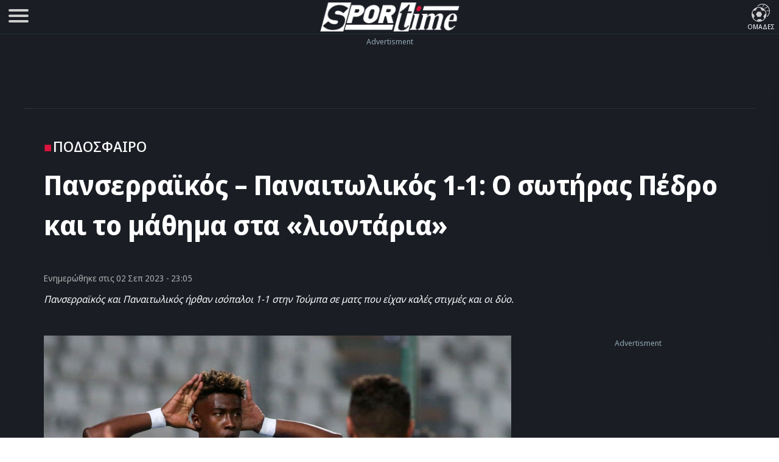

--- FILE ---
content_type: text/html; charset=UTF-8
request_url: https://www.sportime.gr/podosfairo/panserraikos-panetolikos-1-1-o-sotiras-pedro-ke-to-mathima-sta-liontaria/
body_size: 21743
content:
<!DOCTYPE html>
<html lang="el" dir="ltr">
<head>
<base href="https://www.sportime.gr">
<meta charset="utf-8">
<meta name="viewport" content="width=device-width, initial-scale=1, minimum-scale=1">
<meta http-equiv="X-UA-Compatible" content="IE=edge">
<meta http-equiv="Content-Security-Policy" content="upgrade-insecure-requests">
<link rel="preload" href="https://www.sportime.gr/wp-content/themes/sportime-10/fonts/fonts-3/RLpWK4fy6r6tOBEJg0IAKzqdFZVZxpMkXJMhnB9XjO1o90LEW8si.woff2" as="font" type="font/woff2" crossorigin>
<link rel="preload" href="https://www.sportime.gr/wp-content/themes/sportime-10/fonts/fonts-3/RLpWK4fy6r6tOBEJg0IAKzqdFZVZxpMkXJMhnB9XjO1o90LEWMsiCKY.woff2" as="font" type="font/woff2" crossorigin>
<link rel="dns-prefetch" href="//www.sportime.gr">
	
<link rel="preload" as="style" href="https://www.sportime.gr/wp-content/themes/sportime-10/css/global.css?ver=251013-94350">
<link rel="preload" as="script" href="https://www.sportime.gr/wp-content/themes/sportime-10/js/global.js?ver=251007-122902">
<link rel="preload" as="script" href="https://www.sportime.gr/wp-content/plugins/wp-smushit/app/assets/js/smush-lazy-load.min.js?ver=3.23.0">
<title>Πανσερραϊκός &#8211; Παναιτωλικός 1-1: Ο σωτήρας Πέδρο και το μάθημα στα «λιοντάρια»</title>
<link rel="dns-prefetch" href="//cdn.taboola.com">
<link rel="preload" as="style" href="https://www.sportime.gr/wp-content/themes/sportime-10/css/single.css?ver=250224-90016">
<link rel="preload" fetchpriority="high" as="image" href="https://www.sportime.gr/wp-content/uploads/2023/09/Joao-Pedro.jpg">
<meta property="article:section" content="Ποδόσφαιρο">
<meta name="thumbnail" content="https://www.sportime.gr/wp-content/uploads/2023/09/Joao-Pedro-350x210.jpg">
<meta name="item-image" content="https://www.sportime.gr/wp-content/uploads/2023/09/Joao-Pedro.jpg">
<link rel="image_src"  href="https://www.sportime.gr/wp-content/uploads/2023/09/Joao-Pedro.jpg">	
<meta name="author" content="Αντώνης Τσιράκης">
<meta name="publish-date" content="02/09/2023 23:05:31">
<meta name="twitter:title" content="Πανσερραϊκός &#8211; Παναιτωλικός 1-1: Ο σωτήρας Πέδρο και το μάθημα στα «λιοντάρια»">
<meta name="twitter:description" content="Πανσερραϊκός και Παναιτωλικός ήρθαν ισόπαλοι 1-1 στην Τούμπα σε ματς που είχαν καλές στιγμές και οι δύο.">
<meta name="twitter:image" content="https://www.sportime.gr/wp-content/uploads/2023/09/Joao-Pedro.jpg">
<script type="a8fc1b3918be491b8db98356-text/javascript">if(navigator.userAgent.match(/MSIE|Internet Explorer/i)||navigator.userAgent.match(/Trident\/7\..*?rv:11/i)){var href=document.location.href;if(!href.match(/[?&]nowprocket/)){if(href.indexOf("?")==-1){if(href.indexOf("#")==-1){document.location.href=href+"?nowprocket=1"}else{document.location.href=href.replace("#","?nowprocket=1#")}}else{if(href.indexOf("#")==-1){document.location.href=href+"&nowprocket=1"}else{document.location.href=href.replace("#","&nowprocket=1#")}}}}</script><script type="a8fc1b3918be491b8db98356-text/javascript">class RocketLazyLoadScripts{constructor(){this.triggerEvents=["keydown","mousedown","mousemove","touchmove","touchstart","touchend","wheel"],this.userEventHandler=this._triggerListener.bind(this),this.touchStartHandler=this._onTouchStart.bind(this),this.touchMoveHandler=this._onTouchMove.bind(this),this.touchEndHandler=this._onTouchEnd.bind(this),this.clickHandler=this._onClick.bind(this),this.interceptedClicks=[],window.addEventListener("pageshow",(e=>{this.persisted=e.persisted})),window.addEventListener("DOMContentLoaded",(()=>{this._preconnect3rdParties()})),this.delayedScripts={normal:[],async:[],defer:[]},this.allJQueries=[]}_addUserInteractionListener(e){document.hidden?e._triggerListener():(this.triggerEvents.forEach((t=>window.addEventListener(t,e.userEventHandler,{passive:!0}))),window.addEventListener("touchstart",e.touchStartHandler,{passive:!0}),window.addEventListener("mousedown",e.touchStartHandler),document.addEventListener("visibilitychange",e.userEventHandler))}_removeUserInteractionListener(){this.triggerEvents.forEach((e=>window.removeEventListener(e,this.userEventHandler,{passive:!0}))),document.removeEventListener("visibilitychange",this.userEventHandler)}_onTouchStart(e){"HTML"!==e.target.tagName&&(window.addEventListener("touchend",this.touchEndHandler),window.addEventListener("mouseup",this.touchEndHandler),window.addEventListener("touchmove",this.touchMoveHandler,{passive:!0}),window.addEventListener("mousemove",this.touchMoveHandler),e.target.addEventListener("click",this.clickHandler),this._renameDOMAttribute(e.target,"onclick","rocket-onclick"))}_onTouchMove(e){window.removeEventListener("touchend",this.touchEndHandler),window.removeEventListener("mouseup",this.touchEndHandler),window.removeEventListener("touchmove",this.touchMoveHandler,{passive:!0}),window.removeEventListener("mousemove",this.touchMoveHandler),e.target.removeEventListener("click",this.clickHandler),this._renameDOMAttribute(e.target,"rocket-onclick","onclick")}_onTouchEnd(e){window.removeEventListener("touchend",this.touchEndHandler),window.removeEventListener("mouseup",this.touchEndHandler),window.removeEventListener("touchmove",this.touchMoveHandler,{passive:!0}),window.removeEventListener("mousemove",this.touchMoveHandler)}_onClick(e){e.target.removeEventListener("click",this.clickHandler),this._renameDOMAttribute(e.target,"rocket-onclick","onclick"),this.interceptedClicks.push(e),e.preventDefault(),e.stopPropagation(),e.stopImmediatePropagation()}_replayClicks(){window.removeEventListener("touchstart",this.touchStartHandler,{passive:!0}),window.removeEventListener("mousedown",this.touchStartHandler),this.interceptedClicks.forEach((e=>{e.target.dispatchEvent(new MouseEvent("click",{view:e.view,bubbles:!0,cancelable:!0}))}))}_renameDOMAttribute(e,t,n){e.hasAttribute&&e.hasAttribute(t)&&(event.target.setAttribute(n,event.target.getAttribute(t)),event.target.removeAttribute(t))}_triggerListener(){this._removeUserInteractionListener(this),"loading"===document.readyState?document.addEventListener("DOMContentLoaded",this._loadEverythingNow.bind(this)):this._loadEverythingNow()}_preconnect3rdParties(){let e=[];document.querySelectorAll("script[type=rocketlazyloadscript]").forEach((t=>{if(t.hasAttribute("src")){const n=new URL(t.src).origin;n!==location.origin&&e.push({src:n,crossOrigin:t.crossOrigin||"module"===t.getAttribute("data-rocket-type")})}})),e=[...new Map(e.map((e=>[JSON.stringify(e),e]))).values()],this._batchInjectResourceHints(e,"preconnect")}async _loadEverythingNow(){this.lastBreath=Date.now(),this._delayEventListeners(),this._delayJQueryReady(this),this._handleDocumentWrite(),this._registerAllDelayedScripts(),this._preloadAllScripts(),await this._loadScriptsFromList(this.delayedScripts.normal),await this._loadScriptsFromList(this.delayedScripts.defer),await this._loadScriptsFromList(this.delayedScripts.async);try{await this._triggerDOMContentLoaded(),await this._triggerWindowLoad()}catch(e){}window.dispatchEvent(new Event("rocket-allScriptsLoaded")),this._replayClicks()}_registerAllDelayedScripts(){document.querySelectorAll("script[type=rocketlazyloadscript]").forEach((e=>{e.hasAttribute("src")?e.hasAttribute("async")&&!1!==e.async?this.delayedScripts.async.push(e):e.hasAttribute("defer")&&!1!==e.defer||"module"===e.getAttribute("data-rocket-type")?this.delayedScripts.defer.push(e):this.delayedScripts.normal.push(e):this.delayedScripts.normal.push(e)}))}async _transformScript(e){return await this._littleBreath(),new Promise((t=>{const n=document.createElement("script");[...e.attributes].forEach((e=>{let t=e.nodeName;"type"!==t&&("data-rocket-type"===t&&(t="type"),n.setAttribute(t,e.nodeValue))})),e.hasAttribute("src")?(n.addEventListener("load",t),n.addEventListener("error",t)):(n.text=e.text,t());try{e.parentNode.replaceChild(n,e)}catch(e){t()}}))}async _loadScriptsFromList(e){const t=e.shift();return t?(await this._transformScript(t),this._loadScriptsFromList(e)):Promise.resolve()}_preloadAllScripts(){this._batchInjectResourceHints([...this.delayedScripts.normal,...this.delayedScripts.defer,...this.delayedScripts.async],"preload")}_batchInjectResourceHints(e,t){var n=document.createDocumentFragment();e.forEach((e=>{if(e.src){const i=document.createElement("link");i.href=e.src,i.rel=t,"preconnect"!==t&&(i.as="script"),e.getAttribute&&"module"===e.getAttribute("data-rocket-type")&&(i.crossOrigin=!0),e.crossOrigin&&(i.crossOrigin=e.crossOrigin),n.appendChild(i)}})),document.head.appendChild(n)}_delayEventListeners(){let e={};function t(t,n){!function(t){function n(n){return e[t].eventsToRewrite.indexOf(n)>=0?"rocket-"+n:n}e[t]||(e[t]={originalFunctions:{add:t.addEventListener,remove:t.removeEventListener},eventsToRewrite:[]},t.addEventListener=function(){arguments[0]=n(arguments[0]),e[t].originalFunctions.add.apply(t,arguments)},t.removeEventListener=function(){arguments[0]=n(arguments[0]),e[t].originalFunctions.remove.apply(t,arguments)})}(t),e[t].eventsToRewrite.push(n)}function n(e,t){let n=e[t];Object.defineProperty(e,t,{get:()=>n||function(){},set(i){e["rocket"+t]=n=i}})}t(document,"DOMContentLoaded"),t(window,"DOMContentLoaded"),t(window,"load"),t(window,"pageshow"),t(document,"readystatechange"),n(document,"onreadystatechange"),n(window,"onload"),n(window,"onpageshow")}_delayJQueryReady(e){let t=window.jQuery;Object.defineProperty(window,"jQuery",{get:()=>t,set(n){if(n&&n.fn&&!e.allJQueries.includes(n)){n.fn.ready=n.fn.init.prototype.ready=function(t){e.domReadyFired?t.bind(document)(n):document.addEventListener("rocket-DOMContentLoaded",(()=>t.bind(document)(n)))};const t=n.fn.on;n.fn.on=n.fn.init.prototype.on=function(){if(this[0]===window){function e(e){return e.split(" ").map((e=>"load"===e||0===e.indexOf("load.")?"rocket-jquery-load":e)).join(" ")}"string"==typeof arguments[0]||arguments[0]instanceof String?arguments[0]=e(arguments[0]):"object"==typeof arguments[0]&&Object.keys(arguments[0]).forEach((t=>{delete Object.assign(arguments[0],{[e(t)]:arguments[0][t]})[t]}))}return t.apply(this,arguments),this},e.allJQueries.push(n)}t=n}})}async _triggerDOMContentLoaded(){this.domReadyFired=!0,await this._littleBreath(),document.dispatchEvent(new Event("rocket-DOMContentLoaded")),await this._littleBreath(),window.dispatchEvent(new Event("rocket-DOMContentLoaded")),await this._littleBreath(),document.dispatchEvent(new Event("rocket-readystatechange")),await this._littleBreath(),document.rocketonreadystatechange&&document.rocketonreadystatechange()}async _triggerWindowLoad(){await this._littleBreath(),window.dispatchEvent(new Event("rocket-load")),await this._littleBreath(),window.rocketonload&&window.rocketonload(),await this._littleBreath(),this.allJQueries.forEach((e=>e(window).trigger("rocket-jquery-load"))),await this._littleBreath();const e=new Event("rocket-pageshow");e.persisted=this.persisted,window.dispatchEvent(e),await this._littleBreath(),window.rocketonpageshow&&window.rocketonpageshow({persisted:this.persisted})}_handleDocumentWrite(){const e=new Map;document.write=document.writeln=function(t){const n=document.currentScript,i=document.createRange(),r=n.parentElement;let o=e.get(n);void 0===o&&(o=n.nextSibling,e.set(n,o));const s=document.createDocumentFragment();i.setStart(s,0),s.appendChild(i.createContextualFragment(t)),r.insertBefore(s,o)}}async _littleBreath(){Date.now()-this.lastBreath>45&&(await this._requestAnimFrame(),this.lastBreath=Date.now())}async _requestAnimFrame(){return document.hidden?new Promise((e=>setTimeout(e))):new Promise((e=>requestAnimationFrame(e)))}static run(){const e=new RocketLazyLoadScripts;e._addUserInteractionListener(e)}}RocketLazyLoadScripts.run();</script>	
<style>
@font-face{font-family:'Noto Sans Display';font-style:normal;font-weight:300;font-stretch:100%;font-display:swap;src:url(https://www.sportime.gr/wp-content/themes/sportime-10/fonts/fonts-3/RLpWK4fy6r6tOBEJg0IAKzqdFZVZxpMkXJMhnB9XjO1o90LEWMsiCKY.woff2) format('woff2');unicode-range:U+0370-03FF}@font-face{font-family:'Noto Sans Display';font-style:normal;font-weight:300;font-stretch:100%;font-display:swap;src:url(https://www.sportime.gr/wp-content/themes/sportime-10/fonts/fonts-3/RLpWK4fy6r6tOBEJg0IAKzqdFZVZxpMkXJMhnB9XjO1o90LEW8si.woff2) format('woff2');unicode-range:U+0000-00FF,U+0131,U+0152-0153,U+02BB-02BC,U+02C6,U+02DA,U+02DC,U+2000-206F,U+2074,U+20AC,U+2122,U+2191,U+2193,U+2212,U+2215,U+FEFF,U+FFFD}@font-face{font-family:'Noto Sans Display';font-style:normal;font-weight:400;font-stretch:100%;font-display:swap;src:url(https://www.sportime.gr/wp-content/themes/sportime-10/fonts/fonts-3/RLpWK4fy6r6tOBEJg0IAKzqdFZVZxpMkXJMhnB9XjO1o90LEWMsiCKY.woff2) format('woff2');unicode-range:U+0370-03FF}@font-face{font-family:'Noto Sans Display';font-style:normal;font-weight:400;font-stretch:100%;font-display:swap;src:url(https://www.sportime.gr/wp-content/themes/sportime-10/fonts/fonts-3/RLpWK4fy6r6tOBEJg0IAKzqdFZVZxpMkXJMhnB9XjO1o90LEW8si.woff2) format('woff2');unicode-range:U+0000-00FF,U+0131,U+0152-0153,U+02BB-02BC,U+02C6,U+02DA,U+02DC,U+2000-206F,U+2074,U+20AC,U+2122,U+2191,U+2193,U+2212,U+2215,U+FEFF,U+FFFD}@font-face{font-family:'Noto Sans Display';font-style:normal;font-weight:500;font-stretch:100%;font-display:swap;src:url(https://www.sportime.gr/wp-content/themes/sportime-10/fonts/fonts-3/RLpWK4fy6r6tOBEJg0IAKzqdFZVZxpMkXJMhnB9XjO1o90LEWMsiCKY.woff2) format('woff2');unicode-range:U+0370-03FF}@font-face{font-family:'Noto Sans Display';font-style:normal;font-weight:500;font-stretch:100%;font-display:swap;src:url(https://www.sportime.gr/wp-content/themes/sportime-10/fonts/fonts-3/RLpWK4fy6r6tOBEJg0IAKzqdFZVZxpMkXJMhnB9XjO1o90LEW8si.woff2) format('woff2');unicode-range:U+0000-00FF,U+0131,U+0152-0153,U+02BB-02BC,U+02C6,U+02DA,U+02DC,U+2000-206F,U+2074,U+20AC,U+2122,U+2191,U+2193,U+2212,U+2215,U+FEFF,U+FFFD}@font-face{font-family:'Noto Sans Display';font-style:normal;font-weight:600;font-stretch:100%;font-display:swap;src:url(https://www.sportime.gr/wp-content/themes/sportime-10/fonts/fonts-3/RLpWK4fy6r6tOBEJg0IAKzqdFZVZxpMkXJMhnB9XjO1o90LEWMsiCKY.woff2) format('woff2');unicode-range:U+0370-03FF}@font-face{font-family:'Noto Sans Display';font-style:normal;font-weight:600;font-stretch:100%;font-display:swap;src:url(https://www.sportime.gr/wp-content/themes/sportime-10/fonts/fonts-3/RLpWK4fy6r6tOBEJg0IAKzqdFZVZxpMkXJMhnB9XjO1o90LEW8si.woff2) format('woff2');unicode-range:U+0000-00FF,U+0131,U+0152-0153,U+02BB-02BC,U+02C6,U+02DA,U+02DC,U+2000-206F,U+2074,U+20AC,U+2122,U+2191,U+2193,U+2212,U+2215,U+FEFF,U+FFFD}@font-face{font-family:'Noto Sans Display';font-style:normal;font-weight:700;font-stretch:100%;font-display:swap;src:url(https://www.sportime.gr/wp-content/themes/sportime-10/fonts/fonts-3/RLpWK4fy6r6tOBEJg0IAKzqdFZVZxpMkXJMhnB9XjO1o90LEWMsiCKY.woff2) format('woff2');unicode-range:U+0370-03FF}@font-face{font-family:'Noto Sans Display';font-style:normal;font-weight:700;font-stretch:100%;font-display:swap;src:url(https://www.sportime.gr/wp-content/themes/sportime-10/fonts/fonts-3/RLpWK4fy6r6tOBEJg0IAKzqdFZVZxpMkXJMhnB9XjO1o90LEW8si.woff2) format('woff2');unicode-range:U+0000-00FF,U+0131,U+0152-0153,U+02BB-02BC,U+02C6,U+02DA,U+02DC,U+2000-206F,U+2074,U+20AC,U+2122,U+2191,U+2193,U+2212,U+2215,U+FEFF,U+FFFD}
</style>
<meta name='robots' content='index, follow, max-image-preview:large, max-snippet:-1, max-video-preview:-1' />
	<style>img:is([sizes="auto" i], [sizes^="auto," i]) { contain-intrinsic-size: 3000px 1500px }</style>
	
	<!-- This site is optimized with the Yoast SEO Premium plugin v26.5 (Yoast SEO v26.5) - https://yoast.com/wordpress/plugins/seo/ -->
	<meta name="description" content="Πανσερραϊκός - Παναιτωλικός: Το ήθελαν και οι δύο, είχαν τις φάσεις για να το πάρουν και τελικά μοιράστηκαν από έναν βαθμό στην Τούμπα." />
	<link rel="canonical" href="https://www.sportime.gr/podosfairo/panserraikos-panetolikos-1-1-o-sotiras-pedro-ke-to-mathima-sta-liontaria/" />
	<meta property="og:locale" content="el_GR" />
	<meta property="og:type" content="article" />
	<meta property="og:title" content="Πανσερραϊκός - Παναιτωλικός 1-1: Ο σωτήρας Πέδρο και το μάθημα στα «λιοντάρια»" />
	<meta property="og:description" content="Πανσερραϊκός - Παναιτωλικός: Το ήθελαν και οι δύο, είχαν τις φάσεις για να το πάρουν και τελικά μοιράστηκαν από έναν βαθμό στην Τούμπα." />
	<meta property="og:url" content="https://www.sportime.gr/podosfairo/panserraikos-panetolikos-1-1-o-sotiras-pedro-ke-to-mathima-sta-liontaria/" />
	<meta property="og:site_name" content="sportime.gr" />
	<meta property="article:publisher" content="https://www.facebook.com/sportimegr/" />
	<meta property="article:author" content="https://www.facebook.com/antonis.tsirakis.7" />
	<meta property="article:published_time" content="2023-09-02T20:05:31+00:00" />
	<meta property="article:modified_time" content="2023-09-02T20:34:49+00:00" />
	<meta property="og:image" content="https://www.sportime.gr/wp-content/uploads/2023/09/Joao-Pedro.jpg" />
	<meta property="og:image:width" content="1200" />
	<meta property="og:image:height" content="720" />
	<meta property="og:image:type" content="image/jpeg" />
	<meta name="author" content="Αντώνης Τσιράκης" />
	<meta name="twitter:card" content="summary_large_image" />
	<meta name="twitter:creator" content="@https://twitter.com/antonis_tsir" />
	<meta name="twitter:site" content="@sportimegreece" />
	<meta name="twitter:label1" content="Συντάχθηκε από" />
	<meta name="twitter:data1" content="Αντώνης Τσιράκης" />
	<script type="application/ld+json" class="yoast-schema-graph">{"@context":"https://schema.org","@graph":[{"@type":"NewsArticle","@id":"https://www.sportime.gr/podosfairo/panserraikos-panetolikos-1-1-o-sotiras-pedro-ke-to-mathima-sta-liontaria/#article","isPartOf":{"@id":"https://www.sportime.gr/podosfairo/panserraikos-panetolikos-1-1-o-sotiras-pedro-ke-to-mathima-sta-liontaria/"},"author":{"name":"Αντώνης Τσιράκης","@id":"https://www.sportime.gr/#/schema/person/bba9b3ae55ce1170b6eaad4911b2527b"},"headline":"Πανσερραϊκός &#8211; Παναιτωλικός 1-1: Ο σωτήρας Πέδρο και το μάθημα στα «λιοντάρια»","datePublished":"2023-09-02T20:05:31+00:00","dateModified":"2023-09-02T20:34:49+00:00","mainEntityOfPage":{"@id":"https://www.sportime.gr/podosfairo/panserraikos-panetolikos-1-1-o-sotiras-pedro-ke-to-mathima-sta-liontaria/"},"wordCount":451,"publisher":{"@id":"https://www.sportime.gr/#organization"},"image":{"@id":"https://www.sportime.gr/podosfairo/panserraikos-panetolikos-1-1-o-sotiras-pedro-ke-to-mathima-sta-liontaria/#primaryimage"},"thumbnailUrl":"https://www.sportime.gr/wp-content/uploads/2023/09/Joao-Pedro.jpg","keywords":["Παναιτωλικός","Ποδόσφαιρο","Πανσερραϊκός","Super League 1"],"articleSection":["Stoiximan Super League","Featured","Sportminute","Ποδόσφαιρο","ΠΑΝΑΙΤΩΛΙΚΟΣ"],"inLanguage":"el","copyrightYear":"2023","copyrightHolder":{"@id":"https://www.sportime.gr/#organization"}},{"@type":"WebPage","@id":"https://www.sportime.gr/podosfairo/panserraikos-panetolikos-1-1-o-sotiras-pedro-ke-to-mathima-sta-liontaria/","url":"https://www.sportime.gr/podosfairo/panserraikos-panetolikos-1-1-o-sotiras-pedro-ke-to-mathima-sta-liontaria/","name":"Πανσερραϊκός - Παναιτωλικός 1-1: Ο σωτήρας Πέδρο και το μάθημα στα «λιοντάρια» - sportime.gr","isPartOf":{"@id":"https://www.sportime.gr/#website"},"primaryImageOfPage":{"@id":"https://www.sportime.gr/podosfairo/panserraikos-panetolikos-1-1-o-sotiras-pedro-ke-to-mathima-sta-liontaria/#primaryimage"},"image":{"@id":"https://www.sportime.gr/podosfairo/panserraikos-panetolikos-1-1-o-sotiras-pedro-ke-to-mathima-sta-liontaria/#primaryimage"},"thumbnailUrl":"https://www.sportime.gr/wp-content/uploads/2023/09/Joao-Pedro.jpg","datePublished":"2023-09-02T20:05:31+00:00","dateModified":"2023-09-02T20:34:49+00:00","description":"Πανσερραϊκός - Παναιτωλικός: Το ήθελαν και οι δύο, είχαν τις φάσεις για να το πάρουν και τελικά μοιράστηκαν από έναν βαθμό στην Τούμπα.","inLanguage":"el","potentialAction":[{"@type":"ReadAction","target":["https://www.sportime.gr/podosfairo/panserraikos-panetolikos-1-1-o-sotiras-pedro-ke-to-mathima-sta-liontaria/"]}]},{"@type":"ImageObject","inLanguage":"el","@id":"https://www.sportime.gr/podosfairo/panserraikos-panetolikos-1-1-o-sotiras-pedro-ke-to-mathima-sta-liontaria/#primaryimage","url":"https://www.sportime.gr/wp-content/uploads/2023/09/Joao-Pedro.jpg","contentUrl":"https://www.sportime.gr/wp-content/uploads/2023/09/Joao-Pedro.jpg","width":1200,"height":720,"caption":"Πανσερραϊκός - Παναιτωλικός 1-1: Ο σωτήρας Πέδρο και το μάθημα στα «λιοντάρια»"},{"@type":"WebSite","@id":"https://www.sportime.gr/#website","url":"https://www.sportime.gr/","name":"Sportime","description":"Αθλητικό portal με όλα τα τελευταία αθλητικά νέα, ειδήσεις για όλα τα σπορ από την Ελλάδα και τον κόσμο","publisher":{"@id":"https://www.sportime.gr/#organization"},"alternateName":"Sportime.gr","potentialAction":[{"@type":"SearchAction","target":{"@type":"EntryPoint","urlTemplate":"https://www.sportime.gr/?s={search_term_string}"},"query-input":{"@type":"PropertyValueSpecification","valueRequired":true,"valueName":"search_term_string"}}],"inLanguage":"el"},{"@type":"Organization","@id":"https://www.sportime.gr/#organization","name":"Sportime","alternateName":"Sportime.gr","url":"https://www.sportime.gr/","logo":{"@type":"ImageObject","inLanguage":"el","@id":"https://www.sportime.gr/#/schema/logo/image/","url":"https://www.sportime.gr/wp-content/uploads/2021/09/sportimelogo-530x114-1.png","contentUrl":"https://www.sportime.gr/wp-content/uploads/2021/09/sportimelogo-530x114-1.png","width":530,"height":114,"caption":"Sportime"},"image":{"@id":"https://www.sportime.gr/#/schema/logo/image/"},"sameAs":["https://www.facebook.com/sportimegr/","https://x.com/sportimegreece","https://www.instagram.com/sportime.gr/","https://www.youtube.com/channel/UCZgyYKydmNaK_2TelL7MBRw","https://el.wikipedia.org/wiki/Sportime"],"email":"info@sportime.gr","telephone":"2109955364","legalName":"SPORTIME ΔΙΑΔΙΚΤΥΑΚΗ ΜΟΝΟΠΡΟΣΩΠΗ ΙΔΙΩΤΙΚΗ ΚΕΦΑΛΑΙΟΥΧΙΚΗ ΕΤΑΙΡΕΙΑ","vatID":"159116601000","taxID":"801558450","publishingPrinciples":"https://www.sportime.gr/about/","ownershipFundingInfo":"https://www.sportime.gr/tautotita-sportime/","correctionsPolicy":"https://www.sportime.gr/about/","ethicsPolicy":"https://www.sportime.gr/about/","diversityPolicy":"https://www.sportime.gr/about/"},{"@type":"Person","@id":"https://www.sportime.gr/#/schema/person/bba9b3ae55ce1170b6eaad4911b2527b","name":"Αντώνης Τσιράκης","description":"Το μόνο πιο δυνατό από το πάθος του για το ρεπορτάζ και την είδηση, είναι η αγάπη του για τη Λίβερπουλ. Από τα αμφιθέατρα του τμήματος Επικοινωνίας και ΜΜΕ του Καποδιστριακού Πανεπιστημίου Αθηνών μέχρι το… Πανεπιστήμιο των γηπέδων, μια ντρίμπλα δρόμος ήταν μόνο. Ξεκίνημα και «αγροτικό» στον Αδέσμευτο Τύπο, μετά Sport24 και a-sports, άλλου τύπου «Πανεπιστήμια» κι αυτά. Και το 2017, ήρθε το τηλεφώνημα που τα άλλαξε όλα. Έκτοτε βρίσκεται στην οικογένεια του Sportime.","sameAs":["https://www.sportime.gr/category/bloggers/antonis-tsirakis/","https://www.facebook.com/antonis.tsirakis.7","https://x.com/https://twitter.com/antonis_tsir"],"url":"https://www.sportime.gr/author/antonists/"}]}</script>
	<!-- / Yoast SEO Premium plugin. -->


		<style>
			.lazyload,
			.lazyloading {
				max-width: 100%;
			}
		</style>
		<link rel='stylesheet' id='globalcss-css' href='https://www.sportime.gr/wp-content/themes/sportime-10/css/global.css?ver=251013-94350' type='text/css' media='all' />
<link rel='stylesheet' id='singlecss-css' href='https://www.sportime.gr/wp-content/themes/sportime-10/css/single.css?ver=250224-90016' type='text/css' media='all' />
		<script type="a8fc1b3918be491b8db98356-text/javascript">
			document.documentElement.className = document.documentElement.className.replace('no-js', 'js');
		</script>
		<link rel="icon" href="https://www.sportime.gr/wp-content/uploads/2022/12/cropped-icon-512x512-1-32x32.png" sizes="32x32" />
<link rel="icon" href="https://www.sportime.gr/wp-content/uploads/2022/12/cropped-icon-512x512-1-192x192.png" sizes="192x192" />
<link rel="apple-touch-icon" href="https://www.sportime.gr/wp-content/uploads/2022/12/cropped-icon-512x512-1-180x180.png" />
<meta name="msapplication-TileImage" content="https://www.sportime.gr/wp-content/uploads/2022/12/cropped-icon-512x512-1-270x270.png" />
	
<meta name="MobileOptimized" content="width"><meta name="HandheldFriendly" content="true"><meta name="google-site-verification" content="lvm960fI7Hv_7fVpDdYdYCevcWrmJbBzaOokVlqE0RM"><meta name="google-site-verification" content="T7js-Rx2-jMyYtGAv1l1fDlIYiAvclNIGktEcOZd2JU"><meta name="msvalidate.01" content="3632DE01751E141A0684921C3DA316D5"><meta name="yandex-verification" content="3b315b17542bb316"><meta property="fb:pages" content="223078244865414"><meta name="Publisher" content="Sportime.gr, https://www.sportime.gr"><meta name="document-classification" content="internet"><meta name="document-type" content="Public"><meta name="document-state" content="dynamic"><meta name="mobile-web-app-capable" content="yes"><meta name="apple-mobile-web-app-status-bar-style" content="white"><meta name="apple-mobile-web-app-title" content="Sportime">
<link rel="apple-touch-icon" sizes="57x57" href="https://www.sportime.gr/wp-content/themes/sportime-10/manifest/apple-touch-icon-57x57.png">
<link rel="apple-touch-icon" sizes="60x60" href="https://www.sportime.gr/wp-content/themes/sportime-10/manifest/apple-touch-icon-60x60.png">
<link rel="apple-touch-icon" sizes="72x72" href="https://www.sportime.gr/wp-content/themes/sportime-10/manifest/apple-touch-icon-72x72.png">
<link rel="apple-touch-icon" sizes="76x76" href="https://www.sportime.gr/wp-content/themes/sportime-10/manifest/apple-touch-icon-76x76.png">
<link rel="apple-touch-icon" sizes="114x114" href="https://www.sportime.gr/wp-content/themes/sportime-10/manifest/apple-touch-icon-114x114.png">
<link rel="apple-touch-icon" sizes="120x120" href="https://www.sportime.gr/wp-content/themes/sportime-10/manifest/apple-touch-icon-120x120.png">
<link rel="apple-touch-icon" sizes="144x144" href="https://www.sportime.gr/wp-content/themes/sportime-10/manifest/apple-touch-icon-144x144.png">
<link rel="apple-touch-icon" sizes="152x152" href="https://www.sportime.gr/wp-content/themes/sportime-10/manifest/apple-touch-icon-152x152.png">
<link rel="apple-touch-icon" sizes="180x180" href="https://www.sportime.gr/wp-content/themes/sportime-10/manifest/apple-touch-icon-180x180.png">
<link rel="icon" sizes="192x192" href="https://www.sportime.gr/wp-content/themes/sportime-10/manifest/icon-192x192.png">
<link rel="icon" sizes="32x32" href="https://www.sportime.gr/wp-content/themes/sportime-10/manifest/icon-32x32.png">
<link rel="icon" sizes="96x96" href="https://www.sportime.gr/wp-content/themes/sportime-10/manifest/icon-96x96.png">
<link rel="icon" sizes="16x16" href="https://www.sportime.gr/wp-content/themes/sportime-10/manifest/icon-16x16.png">
<link rel="apple-touch-startup-image" href="https://www.sportime.gr/wp-content/themes/sportime-10/manifest/apple-icon-180x180.png">
<link rel="mask-icon" href="https://www.sportime.gr/wp-content/themes/sportime-10/manifest/safari-pinned-tab.svg">
<link rel="manifest" href="https://www.sportime.gr/wp-content/themes/sportime-10/manifest/manifest.json">
<meta name="msapplication-TileColor" content="#ffffff">
<meta name="msapplication-TileImage" content="https://www.sportime.gr/wp-content/themes/sportime-10/manifest/ms-icon-144x144.png">
<meta name="theme-color" content="#1a1d24">
</head>

<body class="wp-singular post-template-default single single-post postid-5975687 single-format-standard wp-custom-logo wp-theme-sportime-10">
<header class="main-header">
	<div class="header-grid">
		<nav role="navigation">
			<div id="menuToggle" title="Menu">
				<input type="checkbox" name="menu" aria-labelledby="menuToggle"/>
				<span class="qspan"></span>
				<span class="qspan"></span>
				<span class="qspan"></span>
				<ul id="menu" aria-label="Primary" itemscope="" itemtype="https://www.schema.org/SiteNavigationElement">
					<li class="grid-li no-border">
						<a href="https://www.sportime.gr/latest/" title="Τελευταία Νέα" class="frontpage-icons" itemprop="url">
							<img class="dark-icon lazyload" decoding="async" data-src="https://www.sportime.gr/wp-content/themes/sportime-10/images/menu-icons/latest-2.svg" width="50" height="50" alt="Τελευταία Νέα - Ενημέρωση" itemprop="image" src="[data-uri]" style="--smush-placeholder-width: 50px; --smush-placeholder-aspect-ratio: 50/50;">
							<span class="thememode" itemprop="name">Τελευταία Νέα</span>
						</a>
						<a href="https://www.sportime.gr/vathmologies/" title="Βαθμολογίες πρωταθλημάτων ποδοσφαίρου" class="frontpage-icons" itemprop="url">
							<img decoding="async" data-src="https://www.sportime.gr/wp-content/themes/sportime-10/images/menu-icons/ranking.svg" width="50" height="50" alt="Βαθμολογίες μεγαλύτερων πρωταθλημάτων" itemprop="image" src="[data-uri]" class="lazyload" style="--smush-placeholder-width: 50px; --smush-placeholder-aspect-ratio: 50/50;">
							<span class="thememode" itemprop="name">Βαθμολογίες</span>
						</a>
						<a href="https://www.sportime.gr/protoselida/" title="Πρωτοσέλιδα ελληνικού τύπου" class="frontpage-icons" itemprop="url">
							<img decoding="async" data-src="https://www.sportime.gr/wp-content/themes/sportime-10/images/menu-icons/frontpage-3.svg" width="50" height="50" class="dark-icon lazyload" alt="Πρωτοσέλιδα ελληνικού τύπου" itemprop="image" src="[data-uri]" style="--smush-placeholder-width: 50px; --smush-placeholder-aspect-ratio: 50/50;">
							<span class="thememode" itemprop="name">Πρωτοσέλιδα</span>
						</a>
					</li>
					<li class="grid-li no-border">
						<a href="https://www.sportime.gr/i-kinisi-stous-dromous/" title="Η κίνηση στους δρόμους live" class="frontpage-icons" itemprop="url">
							<img decoding="async" data-src="https://www.sportime.gr/wp-content/themes/sportime-10/images/menu-icons/traffic-2.svg" width="50" height="50" alt="Η κίνηση στους δρόμους" itemprop="image" src="[data-uri]" class="lazyload" style="--smush-placeholder-width: 50px; --smush-placeholder-aspect-ratio: 50/50;">
							<span class="thememode" itemprop="name">Κίνηση Live</span>
						</a>
						<div class="mode">
							<label for="slider" id="switch" class="switch" title="Αλλαγή θέματος φωτεινό/σκούρο">
								<input type="checkbox" onchange="if (!window.__cfRLUnblockHandlers) return false; toggleTheme()" id="slider" aria-labelledby="switch" data-cf-modified-a8fc1b3918be491b8db98356-="">
								<span class="slider round"></span>
							</label>
							<span class="thememode">Θέμα Sportime</span>
							<!-- <button id="switch" onclick="toggleTheme()">Switch</button> -->
						</div>
						
					</li>					
					<li class="no-border">
						<form method="get" action="https://www.sportime.gr/" class="searchy">
							<input type="text" class="SearchSportime searchTerm" placeholder="Τι ψάχνετε;" name="s">
							<button type="submit" class="searchButton">
								<img decoding="async" data-src="https://www.sportime.gr/wp-content/themes/sportime-10/images/menu-icons/search.svg" width="20" height="20" alt="Αναζητήστε στο Sportime" src="[data-uri]" class="lazyload" style="--smush-placeholder-width: 20px; --smush-placeholder-aspect-ratio: 20/20;">
							</button>
						</form>
					</li>
					
					<li class="menu-tags-frame">
						<div class="menu-tags">
							<a href="https://www.sportime.gr/tag/olympiakos/" class="menu-tags-box" title="#Ολυμπιακός">#ΟΛΥΜΠΙΑΚΟΣ</a>
							<a href="https://www.sportime.gr/tag/aris-fc/" class="menu-tags-box" title="#Άρης">#ΑΡΗΣ</a>
							<a href="https://www.sportime.gr/tag/paok/" class="menu-tags-box" title="#ΠΑΟΚ">#ΠΑΟΚ</a>
							<a href="https://www.sportime.gr/tag/panathinaikos/" class="menu-tags-box" title="#Παναθηναϊκός">#ΠΑΝΑΘΗΝΑΪΚΟΣ</a>
						</div>
						<span class="tagmode">#TAGS</span>
					</li>
					
					<li itemprop="name"><a href="https://www.sportime.gr/category/podosfairo/" itemprop="url" title="Ποδόσφαιρο - Όλες οι ειδήσεις">ΠΟΔΟΣΦΑΙΡΟ</a></li>
					<li itemprop="name"><a href="https://www.sportime.gr/category/basket/" itemprop="url" title="Μπάσκετ - Όλες οι ειδήσεις">ΜΠΑΣΚΕΤ</a></li>
					<li itemprop="name"><a href="https://www.sportime.gr/category/podosfairo/epo-diaitisia/" itemprop="url" title="Διαιτησία">ΔΙΑΙΤΗΣΙΑ</a></li>
					<li itemprop="name"><a href="https://www.sportime.gr/category/spor/stivos/" itemprop="url" title="Στίβος">ΣΤΙΒΟΣ</a></li>
					<li itemprop="name"><a href="https://www.sportime.gr/category/spor/" itemprop="url" title="Sports">ΣΠΟΡ</a></li>
					<li itemprop="name"><a href="https://www.sportime.gr/category/web-edition/" itemprop="url" title="e-Sportime ηλεκτρονική ιντερνετική εφημερίδα">SPORTIME PDF</a></li>
					<li itemprop="name"><a href="https://www.kingbet.net/" rel="noopener external" target="_blank" itemprop="url" title="KingBet νέα για το στοίχημα">ΣΤΟΙΧΗΜΑ</a></li>
					<li itemprop="name"><a href="https://www.sportime.gr/author/agentgreek/" itemprop="url" title="Αgent Greek">ΑGENT GREEK</a></li>
					<li itemprop="name"><a href="https://www.sportime.gr/category/media/" itemprop="url" title="Media, Spoilers, Νέα από την Showbiz">MEDIA NEWS</a></li>
					<li itemprop="name"><a href="https://www.sportime.gr/category/weather/" itemprop="url" title="Weather - Ο καιρός">ΚΑΙΡΟΣ</a></li>
					<li itemprop="name"><a href="https://www.sportime.gr/category/extratime/" itemprop="url" title="Επικαιρότητα - Όλες οι ειδήσεις από την κοινωνία">EXTRATIME</a></li>
					<li itemprop="name"><a href="https://www.sportime.gr/category/sportime-bet/" itemprop="url" title="Sportime Bet">SPORTIME BET</a></li>
					<li itemprop="name"><a href="https://www.sportime.gr/tautotita-sportime/" itemprop="url" title="Sportime" class="ltext">SPORTIME ΔΙΑΔΙΚΤΥΑΚΗ ΜΟΝ.I.K.E.</a></li>
				</ul>
			</div>
		</nav>
		<a href="https://www.sportime.gr" title="Sportime" class="logo">
			<img decoding="async" data-src="https://www.sportime.gr/wp-content/themes/sportime-10/images/sportime-logo-retina.png" width="482" height="102" alt="Sportime - Ειδήσεις, Τελευταία Νέα, Βαθμολογίες, Πρωτοσέλιδα" class="thelogo lazyload" src="[data-uri]" style="--smush-placeholder-width: 482px; --smush-placeholder-aspect-ratio: 482/102;">
					</a>
		<div class="right-menu">
			<div class="container">
				<input type="checkbox" id="menuBtn" />  
				<label class="menu__button" for="menuBtn">
					<img decoding="async" data-src="https://www.sportime.gr/wp-content/themes/sportime-10/images/balls-button.svg" width="30" height="30" alt="Ομάδες ποδοσφαίρου και μπάσκετ" class="img-button lazyload" src="[data-uri]" style="--smush-placeholder-width: 30px; --smush-placeholder-aspect-ratio: 30/30;">
					<span class="menu-span">ΟΜΑΔΕΣ</span>
				</label>
				<label class="menu__close" for="menuBtn"></label> 
				<div class="menu">
	<div class="menu__container">
		<nav>
        <ul>
			<li class="right-menu-t">ΕΛΛΗΝΙΚΟ ΠΟΔΟΣΦΑΙΡΟ</li>
			<li class="subli team-flex">
				<img decoding="async" data-src="https://www.sportime.gr/wp-content/themes/sportime-10/images/teams/gr-football.2025-26.png" alt="World Football Ομάδες" width="372" height="402" border="0" usemap="#MapGR" class="mapp lazyload" src="[data-uri]" style="--smush-placeholder-width: 372px; --smush-placeholder-aspect-ratio: 372/402;" />
				<map name="MapGR" id="MapGR">
				<area shape="rect" coords="5,10,65,70" href="https://www.sportime.gr/category/podosfairo/aek/" alt="ΑΕΚ FC" title="ΑΕΚ" />
				<area shape="rect" coords="80,10,140,70" href="https://www.sportime.gr/category/podosfairo/aris-fc/" alt="ΑΡΗΣ FC" title="ΑΡΗΣ"/>
				<area shape="rect" coords="150,10,210,70" href="https://www.sportime.gr/category/podosfairo/asteras-tripolis/" alt="ΑΣΤΕΡΑΣ ΤΡΙΠΟΛΗΣ FC" title="ΑΣΤΕΡΑΣ ΤΡΙΠΟΛΗΣ" />
				<area shape="rect" coords="225,10,285,70" href="https://www.sportime.gr/category/podosfairo/atromitos-athinon/" alt="ΑΤΡΟΜΗΤΟΣ ΑΘΗΝΩΝ FC" title="ΑΤΡΟΜΗΤΟΣ ΑΘΗΝΩΝ" />
				<area shape="rect" coords="5,90,65,150" href="https://www.sportime.gr/category/podosfairo/nps-volos/" alt="NPS VOLOS" title="ΒΟΛΟΣ"/>
				<area shape="rect" coords="80,90,140,150" href="https://www.sportime.gr/tag/kifisia/" alt="KIFISIA FC" title="ΚΗΦΙΣΙΑ"/>
				<area shape="rect" coords="150,90,210,150" href="https://www.sportime.gr/category/podosfairo/lamia/" alt="ΛΑΜΙΑ FC" title="ΛΑΜΙΑ"/>
				<area shape="rect" coords="225,90,285,150" href="https://www.sportime.gr/category/podosfairo/levadeiakos/" alt="ΛΕΒΑΔΕΙΑΚΟΣ FC" title="ΛΕΒΑΔΕΙΑΚΟΣ"/>
				<area shape="rect" coords="5,170,65,230" href="https://www.sportime.gr/category/podosfairo/olimpiakos/" alt="ΟΛΥΜΠΙΑΚΟΣ FC" title="ΟΛΥΜΠΙΑΚΟΣ"/>
				<area shape="rect" coords="80,170,140,230" href="https://www.sportime.gr/category/podosfairo/ofi/" alt="ΟΦΗ FC" title="ΟΦΗ"/>
				<area shape="rect" coords="150,170,210,230" href="https://www.sportime.gr/category/podosfairo/panathinaikos/" alt="ΠΑΝΑΘΗΝΑΪΚΟΣ FC" title="ΠΑΝΑΘΗΝΑΪΚΟΣ"/>
				<area shape="rect" coords="225,170,285,230" href="https://www.sportime.gr/category/podosfairo/panaitolikos/" alt="ΠΑΝΑΙΤΩΛΙΚΟΣ FC" title="ΠΑΝΑΙΤΩΛΙΚΟΣ"/>
				<area shape="rect" coords="5,250,65,310" href="https://www.sportime.gr/tag/panserraikos/" alt="ΠΑΝΣΕΡΡΑΪΚΟΣ FC" title="ΠΑΝΣΕΡΡΑΪΚΟΣ"/>
				
				<area shape="rect" coords="80,250,140,310" href="https://www.sportime.gr/category/podosfairo/paok/" alt="ΠΑΣ ΓΙΑΝΝΙΝΑ FC" alt="ΠΑΟΚ FC" title="ΠΑΟΚ"/>
				<area shape="rect" coords="150,250,210,310" href="https://www.sportime.gr/category/podosfairo/ael/" alt="Α.Ε.ΛΑΡΙΣΣΑ FC" title="ΑΕΛ"/>
				<area shape="rect" coords="225,250,285,310" href="https://www.sportime.gr/category/podosfairo/pas-giannina/" alt="Π.Α.Σ. ΓΙΑΝΝΙΝΑ FC" title="ΠΑΣ ΓΙΑΝΝΙΝΑ"/>
				
				</map>
			</li>
			<li class="right-menu-t">ΕΛΛΗΝΙΚΟ ΜΠΑΣΚΕΤ</li>
			<li class="subli team-flex">
				<img decoding="async" data-src="https://www.sportime.gr/wp-content/themes/sportime-10/images/teams/gr-basketball.png" alt="World Football Ομάδες" width="372" height="402" border="0" usemap="#MapGRBS" class="mapp lazyload" src="[data-uri]" style="--smush-placeholder-width: 372px; --smush-placeholder-aspect-ratio: 372/402;" />
				<map name="MapGRBS" id="MapGRBS">
				<area shape="rect" coords="5,10,65,70" href="https://www.sportime.gr/category/basket/aek-bc/" alt="ΑΕΚ ΜΠΑΣΚΕΤ" title="ΑΕΚ BC"/>
				<area shape="rect" coords="80,10,140,70" href="https://www.sportime.gr/category/basket/apollon-patras/" alt="ΑΠΟΛΛΩΝ ΠΑΤΡΑΣ ΜΠΑΣΚΕΤ" title="ΑΠΟΛΛΩΝ ΠΑΤΡΑΣ BC"/>
				<area shape="rect" coords="150,10,210,70" href="https://www.sportime.gr/category/basket/aris-bc/" alt="ΑΡΗΣ ΜΠΑΣΚΕΤ" title="ΑΡΗΣ BC"/>
				<area shape="rect" coords="225,10,285,70" href="https://www.sportime.gr/category/basket/iraklis-bc/" alt="ΗΡΑΚΛΗΣ ΜΠΑΣΚΕΤ" title="ΗΡΑΚΛΗΣ BC"/>
				<area shape="rect" coords="5,90,65,150" href="https://www.sportime.gr/category/basket/ionikos-nikaias-bc/" alt="ΙΩΝΙΚΟΣ ΜΠΑΣΚΕΤ" title="ΙΩΝΙΚΟΣ BC"/>
				<area shape="rect" coords="80,90,140,150" href="https://www.sportime.gr/category/basket/kolossos-bc/" alt="ΚΟΛΟΣΣΟΣ ΜΠΑΣΚΕΤ" title="ΚΟΛΟΣΣΟΣ BC"/>
				<area shape="rect" coords="150,90,210,150" href="https://www.sportime.gr/category/basket/larissa-bc/" alt="ΛΑΡΙΣΑ ΜΠΑΣΚΕΤ" title="ΛΑΡΙΣΑ BC"/>
				<area shape="rect" coords="225,90,285,150" href="https://www.sportime.gr/category/basket/layrio-bc/" alt="ΛΑΥΡΙΟ ΜΠΑΣΚΕΤ" title="ΛΑΥΡΙΟ BC"/>	
				<area shape="rect" coords="5,170,65,230" href="https://www.sportime.gr/category/basket/olympiakos-bc/" alt="ΟΛΥΜΠΙΑΚΟΣ ΜΠΑΣΚΕΤ" title="ΟΛΥΜΠΙΑΚΟΣ BC"/>
				<area shape="rect" coords="80,170,140,230" href="https://www.sportime.gr/category/basket/panathinaikos-bc/" alt="ΠΑΝΑΘΗΝΑΪΚΟΣ ΜΠΑΣΚΕΤ" title="ΠΑΝΑΘΗΝΑΪΚΟΣ BC"/>
				<area shape="rect" coords="150,170,210,230" href="https://www.sportime.gr/category/basket/paok-bc/" alt="ΠΑΟΚ ΜΠΑΣΚΕΤ" title="ΠΑΟΚ BC"/>
				<area shape="rect" coords="225,170,285,230" href="https://www.sportime.gr/category/basket/peristeri-bc/" alt="ΠΕΡΙΣΤΕΡΙ ΜΠΑΣΚΕΤ" title="ΠΕΡΙΣΤΕΡΙ BC"/>				
				<area shape="rect" coords="5,250,65,310" href="https://www.sportime.gr/category/basket/promitheas-patras/" alt="ΠΡΟΜΗΘΕΑΣ ΜΠΑΣΚΕΤ" title="ΠΡΟΜΗΘΕΑΣ BC"/>
				</map>
			</li>			
			<li class="right-menu-t">ΠΑΓΚΟΣΜΙΟ ΠΟΔΟΣΦΑΙΡΟ</li>
			<li class="subli team-flex">
				<img decoding="async" data-src="https://www.sportime.gr/wp-content/themes/sportime-10/images/teams/world-football.png" alt="World Football Ομάδες" width="372" height="402" border="0" usemap="#Map" class="mapp lazyload" src="[data-uri]" style="--smush-placeholder-width: 372px; --smush-placeholder-aspect-ratio: 372/402;" />
				<map name="Map" id="Map">
				<area shape="rect" coords="5,10,65,70" href="https://www.sportime.gr/tag/real-madrid/" alt="REAL MADRID" title="ΡΕΑΛ ΜΑΔΡΙΤΗΣ"/>
				<area shape="rect" coords="80,10,140,70" href="https://www.sportime.gr/tag/barcelona/" alt="Barcelona" title="ΜΠΑΡΤΣΕΛΟΝΑ"/>
				<area shape="rect" coords="150,10,210,70" href="https://www.sportime.gr/tag/atletico-de-madrid/" alt="ATLETICO MADRID" title="ΑΤΛΕΤΙΚΟ ΜΑΔΡΙΤΗΣ"/>
				<area shape="rect" coords="225,10,285,70" href="https://www.sportime.gr/tag/liverpool/" alt="LIVERPOOL" title="ΛΙΒΕΡΠΟΥΛ"/>
				<area shape="rect" coords="5,90,65,150" href="https://www.sportime.gr/tag/manchester-united/" alt="MANCHESTER UNITED" title="ΜΑΝΤΣΕΣΤΕΡ Γ."/>
				<area shape="rect" coords="80,90,140,150" href="https://www.sportime.gr/tag/arsenal/" alt="ARSENAL" title="ΑΡΣΕΝΑΛ"/>
				<area shape="rect" coords="150,90,210,150" href="https://www.sportime.gr/tag/chelsea/" alt="CHELSEA" title="ΤΣΕΛΣΙ"/>
				<area shape="rect" coords="225,90,285,150" href="https://www.sportime.gr/tag/manchester-city/" alt="MANCHESTER CITY" title="ΜΑΝΤΣΕΣΤΕΡ ΣΙΤΥ"/>	
				<area shape="rect" coords="5,170,65,230" href="https://www.sportime.gr/tag/tottenham-hotspur/" alt="TOTTENHAM" title="ΤΟΤΤΕΝΑΜ"/>
				<area shape="rect" coords="80,170,140,230" href="https://www.sportime.gr/tag/juventus/" alt="JUVENTUS" title="ΓΙΟΥΒΕΝΤΟΥΣ"/>
				<area shape="rect" coords="150,170,210,230" href="https://www.sportime.gr/tag/milan/" alt="MILAN" title="ΜΙΛΑΝ"/>
				<area shape="rect" coords="225,170,285,230" href="https://www.sportime.gr/tag/inter/" alt="INTER" title="ΙΝΤΕΡ"/>				
				<area shape="rect" coords="5,250,65,310" href="https://www.sportime.gr/tag/roma/" alt="ROMA" title="ΡΟΜΑ"/>
				<area shape="rect" coords="80,250,140,310" href="https://www.sportime.gr/tag/paris-saint-germain/" alt="PSG" title="ΠΑΡΙ ΣΕΝ ΖΕΡΜΑΙΝ"/>
				<area shape="rect" coords="150,250,210,310" href="https://www.sportime.gr/tag/bayern-munich/" alt="BAYERN" title="ΜΠΑΓΕΡΝ"/>
				<area shape="rect" coords="225,250,285,310" href="https://www.sportime.gr/tag/borussia-dortmund/" alt="DORTMUND" title="ΝΤΟΡΤΟΥΝΤ"/>
				</map>
			</li>
			<li class="right-menu-t"></li>
		</ul>
		</nav>
	</div>
</div>
			</div>
		</div>
	</div>
</header>

<div id="skin-break"></div>
<div id="skin-out" class="skin-out"><div class="skin-inner"><div id="div-gpt-ad-4019894-16"></div></div></div>
<main class="main"><aside class="place-ad-top adslot-desktop">
	<div id='div-gpt-ad-5182569-1' class="first-ad"></div>
</aside>

<article id="post-5975687" class="post-5975687 post type-post status-publish format-standard has-post-thumbnail hentry category-superleague category-featured category-sportminute category-podosfairo category-panaitolikos tag-panaitolikos tag-podosfairo tag-panserraikos tag-super-league-1">
	<div class="post-header">
		<a class="single-maincat" href="https://www.sportime.gr/category/podosfairo/" rel="category" title="Ποδόσφαιρο">ΠΟΔΟΣΦΑΙΡΟ</a>
		<h1 class="single-title">Πανσερραϊκός &#8211; Παναιτωλικός 1-1: Ο σωτήρας Πέδρο και το μάθημα στα «λιοντάρια»</h1>		<time class="article-meta article-time" datetime="2023-09-02T23:05:31+03:00">Ενημερώθηκε στις 02 Σεπ 2023 - 23:05</time>
				<span class="single-excerpt">Πανσερραϊκός και Παναιτωλικός ήρθαν ισόπαλοι 1-1 στην Τούμπα σε ματς που είχαν καλές στιγμές και οι δύο.</span>
	</div>
	<div class="article-section nogap-m">
		<div class="article-in">
		<figure>
			<img width="1200" height="720" src="https://www.sportime.gr/wp-content/uploads/2023/09/Joao-Pedro.jpg" class="type:primaryImage article-image articlimg wp-post-image" alt="Πανσερραϊκός &#8211; Παναιτωλικός 1-1: Ο σωτήρας Πέδρο και το μάθημα στα «λιοντάρια»" decoding="async" fetchpriority="high" srcset="https://www.sportime.gr/wp-content/uploads/2023/09/Joao-Pedro.jpg 1200w, https://www.sportime.gr/wp-content/uploads/2023/09/Joao-Pedro-350x210.jpg 350w, https://www.sportime.gr/wp-content/uploads/2023/09/Joao-Pedro-768x461.jpg 768w, https://www.sportime.gr/wp-content/uploads/2023/09/Joao-Pedro-550x330.jpg 550w, https://www.sportime.gr/wp-content/uploads/2023/09/Joao-Pedro-855x513.jpg 855w" sizes="(max-width: 1200px) 100vw, 1200px" />		</figure>

		<div class="meta-box yesgap-m">
						<span class="article-meta article-author">Συντάκτης: <a href="https://www.sportime.gr/author/antonists/" rel="author">Αντώνης Τσιράκης</a> </span>
						<span class="article-meta article-rtime text-right">Χρόνος ανάγνωσης: 3 λεπτά</span>
		</div>
		<div class="noviload">
			<script async type="a8fc1b3918be491b8db98356-text/javascript">
				var w=window.innerWidth,style=document.createElement("style");document.head.appendChild(style),style.sheet.insertRule("#div-gpt-ad-1615028151824-0 {zoom:"+w/360+"}");
			</script>
			<div id='div-gpt-ad-1615028151824-0' role="complementary"></div>
		</div>
		<div id="thearticle" class="context yesgap-m">
			<p><strong>Πανσερραϊκός &#8211; Παναιτωλικός</strong>: Το ήθελαν και οι δύο, είχαν τις φάσεις για να το πάρουν και τελικά μοιράστηκαν από έναν βαθμό στην Τούμπα.</p><div class="incontentad"><div class="banner psticky"><div id='div-gpt-ad-8711351-3'></div></div></div>
<p>Συνολικά οι Σερραίοι ήταν καλύτεροι. Μετράει φυσικά και το τι υλικά έχει ο καθένας. Για ένα ακόμη ματς ο Πάμπλο Γκαρσία εμπιστεύτηκε κατά κύριο λόγο τα παιδιά της <a href="https://www.sl2.gr/" target="_blank" rel="noopener"><strong>Super League 2</strong></a>. Αρκετοί εξ αυτών τον έβγαλαν ασπροπρόσωπο. Η πρώτη νίκη με τον Ουρουγουανό στον πάγκο θα μπορούσε να έρθει.</p>
<p>Στο φινάλε την πάτησαν τα «λιοντάρια» και με αυτό τον τρόπο πήραν και ένα μάθημα από μία πιο έμπειρη ομάδα στη <a href="https://www.sportime.gr/category/podosfairo/superleague/"><strong>Super League 1</strong></a>. Τόσο πίσω δεν γίνεται να γυρνάς. Ειδικά όταν παίζεις με αντίπαλο που δεν είναι αισθητά καλύτερός σου. Η διαχείριση στο φινάλε ήταν λάθος από τον πάγκο μέχρι τους παίκτες.</p>
<p>Αντιθέτως, ο Γκαμπριέλ Σούρερ βοήθησε με τις αλλαγές του. Δεν ήταν ενθαρρυντικό αυτό που παρουσίασε η ομάδα του, αλλά τουλάχιστον πήρε τον βαθμό και συνεχίζει. Προβληματική εμφάνιση του ηγέτη των Αγρινιωτών, Καρέλη, σωτήρας με το γκολ του ο Ζοάο Πέδρο.</p><div class="incontentad"><div class="banner psticky"><div id='div-gpt-ad-8711351-4'></div></div></div>
<h2 style="text-align: center;"><strong>Το ματς</strong></h2>
<p>Στο πρώτο ημίχρονο ο Πανσερραϊκός ήξερε τι ήθελε. Φαίνεται, άλλωστε, ότι είναι ομάδα του προπονητή. Μπήκε για να παίξει ποδόσφαιρο και απείλησε με τον Στάικο. Μία ευκαιρία με τον Ντίας είχε και ο Παναιτωλικός λίγο μετά, αλλά στη συνέχεια οι Αγρινιώτες έδειξαν να υστερούν αισθητά.</p>
<p>Άλεξιτς και Τομάς δημιουργούσαν προβλήματα με τον δεύτερο να τη σπάει στον Μούργο στο 30&#8242; και τον Έλληνα εξτρέμ να κάνει το 1-0. Πέντε λεπτά μετά ο Ουεντραόγκο είχε ένα καλό σουτ και λίγο μετά ο Τόμας με τρομερή ατομική ενέργεια λίγο έλειψε να κάνει το 2-0.</p>
<p>Θεατής ήταν ο Πανσερραϊκός. Οι στόπερ του είχαν κάκιστη εικόνα, στα χαφ δεν λειτουργούσαν όλα όπως θα έπρεπε και ο Σούρερ έβγαλε στην ανάπαυλα τον Μλάντεν. Με την αποχώρηση του Ρουμάνου, που ένιωθε και ενοχλήσεις, άλλαξε ο σχηματισμός. Γύρισε η άμυνα σε τετράδα και κάπως βελτιώθηκε η εικόνα του Παναιτωλικού. Ο ορεξάτος Ντίας απείλησε δις και στο 64&#8242; ο Καρέλης έχασε μεγάλη ευκαιρία με κακό τελείωμα μετά από απίστευτο λάθος του Μπέργκστρομ.</p>
<p>Έκτοτε ο Πανσερραϊκός οπισθοχώρησε χωρίς να χρειάζεται τόσο. Οι αλλαγές του Γκαρσία δεν βοήθησαν και το αποτέλεσμα ήταν να αποκτήσει ο Πανσερραϊκός μία υπεροχή. Μόνο που οι Αγρινιώτες ήταν φλύαροι. Βλέποντας ο Σούρερ πως με την μπάλα κάτω φάσεις δεν θα κάνει η ομάδα του, έριξε δεύτερο επιθετικό στο ματς, τον Πέδρο. Ο Γκαρσία δεν «απάντησε» με τρίτο στόπερ και το πλήρωσε. Από μία σέντρα του Τορεχόν στο 90&#8217;+1 ο Πέδρο πήρε την κεφαλιά στον αέρα νικώντας τον Χάγιεκ και διαμόρφωσε το τελικό 1-1.</p><div class="incontentad"><div class="banner psticky"><div id='div-gpt-ad-8711351-5'></div></div></div>
<h3 style="text-align: center;"><strong>Παναιτωλικός &#8211; Πανσερραϊκός 1-1</strong></h3>
<p><strong>Σκόρερ</strong>: 30&#8242; Μούργος &#8211; 90&#8217;+1 Πέδρο</p>
<p><strong>ΠΑΝΣΕΡΡΑΪΚΟΣ</strong> (Πάμπλο Γκαρσία): Χόβαν, Χάγεκ, Μπέργκστρομ, Πεταυράκης, Μασκανάκης (55΄ Ντανκερλούι), Πηλέας, Ουεντραόγκο, Στάικος (90΄ +3 Θυμιάνης), Μούργος (72΄ Τσαγκαλίδης), Τόμας (55΄ Χατζηστραβός), Άλεξιτς (72΄ Γούλερι)</p>
<p><strong>ΠΑΝΑΙΤΩΛΙΚΟΣ</strong> (Γκάμπριελ Σούρερ): Καπίνο, Ντουάρτε Μπρ., Μλάντεν (46΄ Σενγκέλια), Μάλης, Λιάβας, Πέρες, Τσιγγάρας (76΄ Ντουάρτε Φρ.), Μπαλντασάρα (82΄ Πέδρο), Τορεχόν, Ντίας (76΄ Χουάνπι), Καρέλης (90΄+3΄ Βοϊλής)</p>
			</div>
									<div class="tag-list">
				<!--span class="yesgap-m tags-span"><em><strong>#Tags</strong> για το άρθρο με τίτλο <strong>«Πανσερραϊκός &#8211; Παναιτωλικός 1-1: Ο σωτήρας Πέδρο και το μάθημα στα «λιοντάρια»»</strong>.</em></span -->
				<h3 class="media-h2">#Tags</h3>
									<ul class="tag-ul">
						<li><a href="https://www.sportime.gr/tag/panaitolikos/" class="article-tag" rel="tag" title="Παναιτωλικός"><span class="tag-h4">ΠΑΝΑΙΤΩΛΙΚΟΣ</span></a></li><li><a href="https://www.sportime.gr/tag/podosfairo/" class="article-tag" rel="tag" title="Ποδόσφαιρο"><span class="tag-h4">ΠΟΔΟΣΦΑΙΡΟ</span></a></li><li><a href="https://www.sportime.gr/tag/panserraikos/" class="article-tag" rel="tag" title="Πανσερραϊκός"><span class="tag-h4">ΠΑΝΣΕΡΡΑΪΚΟΣ</span></a></li><li><a href="https://www.sportime.gr/tag/super-league-1/" class="article-tag" rel="tag" title="Super League 1"><span class="tag-h4">SUPER LEAGUE 1</span></a></li>					</ul>
							</div>
					</div>
		<div class="adv adv-1">
			<aside class="pos-sticky">
				<div id='div-gpt-ad-8711351-1' class="adslot-desktop"></div>
			</aside>
		</div>
		<div class="footer-post">
			<section class="author-box">
	<div class="author-image">
		<img loading="lazy" src="https://www.sportime.gr/wp-content/uploads/author/author-21.png" id="post-author" class="author-box-img no-lazy avatar-img" alt="Αντώνης Τσιράκης" height="150" width="150">
	</div>
	<div class="author-content">
		<h2 class="author-name">
			<a href="https://www.sportime.gr/author/antonists/" rel="author">
				Αντώνης Τσιράκης			</a>
		</h2>
		<p class="cutit-3">Το μόνο πιο δυνατό από το πάθος του για το ρεπορτάζ και την είδηση, είναι η αγάπη του για τη Λίβερπουλ. Από τα αμφιθέατρα του τμήματος Επικοινωνίας και ΜΜΕ του Καποδιστριακού Πανεπιστημίου Αθηνών μέχρι το… Πανεπιστήμιο των γηπέδων, μια ντρίμπλα δρόμος ήταν μόνο. Ξεκίνημα και «αγροτικό» στον Αδέσμευτο Τύπο, μετά Sport24 και a-sports, άλλου τύπου «Πανεπιστήμια» κι αυτά. Και το 2017, ήρθε το τηλεφώνημα που τα άλλαξε όλα. Έκτοτε βρίσκεται στην οικογένεια του Sportime.</p>
		<div class="author-social">
    <a target="_blank" rel="noopener" 
                       href="https://www.facebook.com/antonis.tsirakis.7" 
                       class="facebook">
                    <img 
                         decoding="async" 
                         class="author-social-img lazyload" 
                         data-src="https://www.sportime.gr/wp-content/themes/sportime-10/images/social/facebook-b.svg" 
                         alt="Facebook of Αντώνης Τσιράκης" 
                         width="24" 
                         height="24" 
                         title="Facebook" src="[data-uri]" style="--smush-placeholder-width: 24px; --smush-placeholder-aspect-ratio: 24/24;">
                </a><a target="_blank" rel="noopener" 
                       href="https://twitter.com/antonis_tsir" 
                       class="twitter">
                    <img 
                         decoding="async" 
                         class="author-social-img lazyload" 
                         data-src="https://www.sportime.gr/wp-content/themes/sportime-10/images/social/twitter-b.svg" 
                         alt="Twitter of Αντώνης Τσιράκης" 
                         width="24" 
                         height="24" 
                         title="Twitter" src="[data-uri]" style="--smush-placeholder-width: 24px; --smush-placeholder-aspect-ratio: 24/24;">
                </a></div>
	</div>
</section>		
						<a class="google-news yesgap-m" href="https://news.google.com/publications/CAAqJQgKIh9DQklTRVFnTWFnMEtDM053YjNKMGFXMWxMbWR5S0FBUAE?hl=el&gl=GR&ceid=GR:el" rel="noopener" target="_blank" data-toggle="tooltip" data-placement="top" title="Aθλητικα, ειδήσεις και νέα μέσα από το Google News. Κάνετε κλικ στο αστεράκι" data-wpel-link="external">Εγγραφείτε στα <img decoding="async" data-src="https://www.sportime.gr/wp-content/uploads/2021/02/google-news-logo.png" class="google-image lazyload" width="106" height="19" alt="Σελίδα του του Sportime στην πλατφόρμα των Google news" typeof="foaf:Image" src="[data-uri]" style="--smush-placeholder-width: 106px; --smush-placeholder-aspect-ratio: 106/19;"> για άμεση κι έγκυρη ενημέρωση.</a>		
			
								<!-- RELATED OLD -->
		<div id="ocm-story-teller"></div>
		</div>
		<div class="adv adv-2">
			<aside class="pos-sticky">
				<div id='div-gpt-ad-8711351-2' class="adslot-desktop"></div>
			</aside>
		</div>
	</div>
</article>
<!-- SPORTIME ARTICLE BOTTOM 1 -->
<aside class="place-advertisment">
	<div id='div-gpt-ad-8711351-7'></div>
</aside>

<div class="under-article mindgap">
	<div class="">
		<section id="newsmap">
		<div class="n-articles-container">
							<a href="https://www.sportime.gr/podosfairo/paok-metagrafes-to-risko-loutseskou-choris-stoper-prin-ton-golgotha-9-agonon/" class="n-article">
						<img width="768" height="461" data-src="https://www.sportime.gr/wp-content/uploads/2026/01/lucescu-paok-metagrafes-768x461.webp" class="n-image wp-post-image lazyload" alt="Ποδόσφαιρο: ΠΑΟΚ μεταγραφές: Το ρίσκο Λουτσέσκου χωρίς στόπερ πριν τοn Γολγοθά 9 αγώνων" decoding="async" data-srcset="https://www.sportime.gr/wp-content/uploads/2026/01/lucescu-paok-metagrafes-768x461.webp 768w, https://www.sportime.gr/wp-content/uploads/2026/01/lucescu-paok-metagrafes-350x210.webp 350w, https://www.sportime.gr/wp-content/uploads/2026/01/lucescu-paok-metagrafes-550x330.webp 550w, https://www.sportime.gr/wp-content/uploads/2026/01/lucescu-paok-metagrafes-855x513.webp 855w, https://www.sportime.gr/wp-content/uploads/2026/01/lucescu-paok-metagrafes.webp 1200w" data-sizes="(max-width: 768px) 100vw, 768px" src="[data-uri]" style="--smush-placeholder-width: 768px; --smush-placeholder-aspect-ratio: 768/461;" />						<h3 class="n-article-h3">ΠΑΟΚ μεταγραφές: Το ρίσκο Λουτσέσκου χωρίς στόπερ πριν τοn Γολγοθά 9 αγώνων</h3>
						<p class="n-excerpt">Ο Ραζβάν Λουτσέσκου δείχνει αποφασισμένος να μη φέρει στόπερ, παρά το φορτωμένο πρόγραμμα που έρχεται για τον ΠΑΟΚ. Ένα ρίσκο με φόντο Europa League, Κύπελλο και ντέρμπι που θα κρίνουν τη σεζόν.</p>
						<span class="category">Ποδόσφαιρο</span>
					</a>
										<a href="https://www.sportime.gr/podosfairo/aris-levadiakos-epistrofi-sto-chaos-ton-apousion-gia-ton-chimeneth/" class="n-article">
						<img width="768" height="461" data-src="https://www.sportime.gr/wp-content/uploads/2026/01/aris-jimenez-1-768x461.webp" class="n-image wp-post-image lazyload" alt="Ποδόσφαιρο: Άρης – Λεβαδειακός: Επιστροφή στο… χάος των απουσιών για τον Χιμένεθ" decoding="async" data-srcset="https://www.sportime.gr/wp-content/uploads/2026/01/aris-jimenez-1-768x461.webp 768w, https://www.sportime.gr/wp-content/uploads/2026/01/aris-jimenez-1-350x210.webp 350w, https://www.sportime.gr/wp-content/uploads/2026/01/aris-jimenez-1-550x330.webp 550w, https://www.sportime.gr/wp-content/uploads/2026/01/aris-jimenez-1-855x513.webp 855w, https://www.sportime.gr/wp-content/uploads/2026/01/aris-jimenez-1.webp 1200w" data-sizes="(max-width: 768px) 100vw, 768px" src="[data-uri]" style="--smush-placeholder-width: 768px; --smush-placeholder-aspect-ratio: 768/461;" />						<h3 class="n-article-h3">Άρης – Λεβαδειακός: Επιστροφή στο… χάος των απουσιών για τον Χιμένεθ</h3>
						<p class="n-excerpt">Τα προβλήματα επέστρεψαν μαζεμένα για τον Άρη και τον Χιμένεθ.. Και μάλιστα λίγο πριν από ένα παιχνίδι που μοιάζει κομβικό για τη συνέχεια της σεζόν, απέναντι στον Λεβαδειακό στο Βικελίδης.</p>
						<span class="category">Ποδόσφαιρο</span>
					</a>
										<a href="https://www.sportime.gr/podosfairo/xechorizoun-i-protopori-sti-g-ethniki-i-apodosis-ke-i-analisi-tis-agonistikis/" class="n-article">
						<img width="768" height="461" data-src="https://www.sportime.gr/wp-content/uploads/2026/01/G-ethniki-768x461.webp" class="n-image wp-post-image lazyload" alt="Ποδόσφαιρο: Ξεχωρίζουν οι πρωτοπόροι στη Γ’ Εθνική: Οι αποδόσεις και η ανάλυση της αγωνιστικής" decoding="async" data-srcset="https://www.sportime.gr/wp-content/uploads/2026/01/G-ethniki-768x461.webp 768w, https://www.sportime.gr/wp-content/uploads/2026/01/G-ethniki-350x210.webp 350w, https://www.sportime.gr/wp-content/uploads/2026/01/G-ethniki-550x330.webp 550w, https://www.sportime.gr/wp-content/uploads/2026/01/G-ethniki-855x513.webp 855w, https://www.sportime.gr/wp-content/uploads/2026/01/G-ethniki.webp 1200w" data-sizes="(max-width: 768px) 100vw, 768px" src="[data-uri]" style="--smush-placeholder-width: 768px; --smush-placeholder-aspect-ratio: 768/461;" />						<h3 class="n-article-h3">Ξεχωρίζουν οι πρωτοπόροι στη Γ’ Εθνική: Οι αποδόσεις και η ανάλυση της αγωνιστικής</h3>
						<p class="n-excerpt">Οι αποδόσεις της Novibet για τις πολύ ενδιαφέρουσες αναμετρήσεις της Γ' Εθνικής</p>
						<span class="category">Ποδόσφαιρο</span>
					</a>
										<a href="https://www.sportime.gr/podosfairo/ferentsvaros-panathinaikos-sosto-penalti-lathos-diadikasia-i-analisi-koutsiafti-gia-ti-fasi-me-ton-palmer-braoun/" class="n-article">
						<img width="768" height="461" data-src="https://www.sportime.gr/wp-content/uploads/2026/01/4999974-768x461.jpg" class="n-image wp-post-image lazyload" alt="Ποδόσφαιρο: Φερεντσβάρος – Παναθηναϊκός: Σωστό πέναλτι, λάθος διαδικασία – Η ανάλυση Κουτσιαύτη για τη φάση με τον Πάλμερ Μπράουν" decoding="async" data-srcset="https://www.sportime.gr/wp-content/uploads/2026/01/4999974-768x461.jpg 768w, https://www.sportime.gr/wp-content/uploads/2026/01/4999974-350x210.jpg 350w, https://www.sportime.gr/wp-content/uploads/2026/01/4999974-550x330.jpg 550w, https://www.sportime.gr/wp-content/uploads/2026/01/4999974-855x513.jpg 855w, https://www.sportime.gr/wp-content/uploads/2026/01/4999974.jpg 1200w" data-sizes="(max-width: 768px) 100vw, 768px" src="[data-uri]" style="--smush-placeholder-width: 768px; --smush-placeholder-aspect-ratio: 768/461;" />						<h3 class="n-article-h3">Φερεντσβάρος – Παναθηναϊκός: Σωστό πέναλτι, λάθος διαδικασία – Η ανάλυση Κουτσιαύτη για τη φάση με τον Πάλμερ Μπράουν</h3>
						<p class="n-excerpt">Ο Αριστομένης Κουτσιαύτης ανέλυσε τη φάση του πέναλτι που καταλογίστηκε εις βάρος του Παναθηναϊκού απέναντι στη Φερεντσβάρος, εξηγώντας γιατί η τελική απόφαση ήταν σωστή, αλλά η διαιτητική διαδικασία γεμάτη λάθη.</p>
						<span class="category">Ποδόσφαιρο</span>
					</a>
										<a href="https://www.sportime.gr/podosfairo/kasa-pia-aves-23-1-2026-se-pio-kanali-tha-dite-apopse-ton-agona/" class="n-article">
						<img width="768" height="512" data-src="https://www.sportime.gr/wp-content/uploads/2026/01/ChatGPT-Image-9-Ιαν-2026-05_51_18-μ.μ-53-768x512.png" class="n-image wp-post-image lazyload" alt="Ποδόσφαιρο: Κάσα Πία &#8211; Άβες 23/1/2026: Σε ποιο κανάλι θα δείτε απόψε τον αγώνα" decoding="async" data-srcset="https://www.sportime.gr/wp-content/uploads/2026/01/ChatGPT-Image-9-Ιαν-2026-05_51_18-μ.μ-53-768x512.png 768w, https://www.sportime.gr/wp-content/uploads/2026/01/ChatGPT-Image-9-Ιαν-2026-05_51_18-μ.μ-53-350x233.png 350w, https://www.sportime.gr/wp-content/uploads/2026/01/ChatGPT-Image-9-Ιαν-2026-05_51_18-μ.μ-53-1280x853.png 1280w, https://www.sportime.gr/wp-content/uploads/2026/01/ChatGPT-Image-9-Ιαν-2026-05_51_18-μ.μ-53-550x367.png 550w, https://www.sportime.gr/wp-content/uploads/2026/01/ChatGPT-Image-9-Ιαν-2026-05_51_18-μ.μ-53.png 1536w" data-sizes="(max-width: 768px) 100vw, 768px" src="[data-uri]" style="--smush-placeholder-width: 768px; --smush-placeholder-aspect-ratio: 768/512;" />						<h3 class="n-article-h3">Κάσα Πία &#8211; Άβες 23/1/2026: Σε ποιο κανάλι θα δείτε απόψε τον αγώνα</h3>
						<p class="n-excerpt">Κάσα Πία - Άβες αναμέτρηση Primeira Liga με ρυθμό, ένταση και λεπτομέρειες που μπορούν να κρίνουν την έκβαση του αγώνα.</p>
						<span class="category">Ποδόσφαιρο</span>
					</a>
										<a href="https://www.sportime.gr/podosfairo/uefa-ranking-olo-ke-kalitera-i-ellada-stochos-pia-akoma-ke-i-10i-thesi-tis-tsechias/" class="n-article">
						<img width="768" height="512" data-src="https://www.sportime.gr/wp-content/uploads/2026/01/uefa-ranking-768x512.webp" class="n-image wp-post-image lazyload" alt="Ποδόσφαιρο: UEFA Ranking: Όλο και καλύτερα η Ελλάδα – Στόχος πια ακόμα και η 10η θέση της Τσεχίας" decoding="async" data-srcset="https://www.sportime.gr/wp-content/uploads/2026/01/uefa-ranking-768x512.webp 768w, https://www.sportime.gr/wp-content/uploads/2026/01/uefa-ranking-350x233.webp 350w, https://www.sportime.gr/wp-content/uploads/2026/01/uefa-ranking-1280x853.webp 1280w, https://www.sportime.gr/wp-content/uploads/2026/01/uefa-ranking-1536x1024.webp 1536w, https://www.sportime.gr/wp-content/uploads/2026/01/uefa-ranking-550x367.webp 550w, https://www.sportime.gr/wp-content/uploads/2026/01/uefa-ranking-1950x1300.webp 1950w" data-sizes="(max-width: 768px) 100vw, 768px" src="[data-uri]" style="--smush-placeholder-width: 768px; --smush-placeholder-aspect-ratio: 768/512;" />						<h3 class="n-article-h3">UEFA Ranking: Όλο και καλύτερα η Ελλάδα – Στόχος πια ακόμα και η 10η θέση της Τσεχίας</h3>
						<p class="n-excerpt">Η Ελλάδα ανεβαίνει με φόρα στο UEFA Ranking, προσπερνά την Πολωνία και κοιτάζει πλέον σοβαρά ακόμα και τη 10η θέση της Τσεχίας, έχοντας μπροστά της παιχνίδια, την ώρα που οι βασικοί ανταγωνιστές μένουν… ακίνητοι.</p>
						<span class="category">Ποδόσφαιρο</span>
					</a>
										<a href="https://www.sportime.gr/podosfairo/olimpiakos-volos-ektos-i-pirola-ke-ortegka-polles-allages-o-mentilimpar/" class="n-article">
						<img width="768" height="461" data-src="https://www.sportime.gr/wp-content/uploads/2026/01/Mendilibar-12-1-768x461.webp" class="n-image wp-post-image lazyload" alt="Ποδόσφαιρο: Ολυμπιακός – Βόλος : Εκτός οι Πιρόλα και Ορτέγκα, πολλές αλλαγές ο Μεντιλίμπαρ…" decoding="async" data-srcset="https://www.sportime.gr/wp-content/uploads/2026/01/Mendilibar-12-1-768x461.webp 768w, https://www.sportime.gr/wp-content/uploads/2026/01/Mendilibar-12-1-350x210.webp 350w, https://www.sportime.gr/wp-content/uploads/2026/01/Mendilibar-12-1-550x330.webp 550w, https://www.sportime.gr/wp-content/uploads/2026/01/Mendilibar-12-1-855x513.webp 855w, https://www.sportime.gr/wp-content/uploads/2026/01/Mendilibar-12-1.webp 1200w" data-sizes="(max-width: 768px) 100vw, 768px" src="[data-uri]" style="--smush-placeholder-width: 768px; --smush-placeholder-aspect-ratio: 768/461;" />						<h3 class="n-article-h3">Ολυμπιακός – Βόλος : Εκτός οι Πιρόλα και Ορτέγκα, πολλές αλλαγές ο Μεντιλίμπαρ…</h3>
						<p class="n-excerpt">Λορέντσο Πιρόλα και Φρανσίσκο Ορτέγκα έμειναν εκτός αποστολής από την αναμέτρηση του Ολυμπιακού κόντρα στον Βόλο… </p>
						<span class="category">Ποδόσφαιρο</span>
					</a>
										<a href="https://www.sportime.gr/podosfairo/levante-eltse-23-1-2026-se-pio-kanali-tha-dite-apopse-ton-agona/" class="n-article">
						<img width="768" height="512" data-src="https://www.sportime.gr/wp-content/uploads/2026/01/ChatGPT-Image-9-Ιαν-2026-05_47_54-μ.μ-24-768x512.png" class="n-image wp-post-image lazyload" alt="Ποδόσφαιρο: Λεβάντε &#8211; Έλτσε 23/1/2026: Σε ποιο κανάλι θα δείτε απόψε τον αγώνα" decoding="async" data-srcset="https://www.sportime.gr/wp-content/uploads/2026/01/ChatGPT-Image-9-Ιαν-2026-05_47_54-μ.μ-24-768x512.png 768w, https://www.sportime.gr/wp-content/uploads/2026/01/ChatGPT-Image-9-Ιαν-2026-05_47_54-μ.μ-24-350x233.png 350w, https://www.sportime.gr/wp-content/uploads/2026/01/ChatGPT-Image-9-Ιαν-2026-05_47_54-μ.μ-24-1280x853.png 1280w, https://www.sportime.gr/wp-content/uploads/2026/01/ChatGPT-Image-9-Ιαν-2026-05_47_54-μ.μ-24-550x367.png 550w, https://www.sportime.gr/wp-content/uploads/2026/01/ChatGPT-Image-9-Ιαν-2026-05_47_54-μ.μ-24.png 1536w" data-sizes="(max-width: 768px) 100vw, 768px" src="[data-uri]" style="--smush-placeholder-width: 768px; --smush-placeholder-aspect-ratio: 768/512;" />						<h3 class="n-article-h3">Λεβάντε &#8211; Έλτσε 23/1/2026: Σε ποιο κανάλι θα δείτε απόψε τον αγώνα</h3>
						<p class="n-excerpt">Λεβάντε - Έλτσε αναμέτρηση La Liga με ένταση, ρυθμό και λεπτομέρειες που μπορούν να κρίνουν την ισορροπία του αγώνα.</p>
						<span class="category">Ποδόσφαιρο</span>
					</a>
										<a href="https://www.sportime.gr/podosfairo/ntermpi-gouest-brom-23-1-2026-se-pio-kanali-tha-dite-apopse-ton-agona/" class="n-article">
						<img width="768" height="512" data-src="https://www.sportime.gr/wp-content/uploads/2026/01/ChatGPT-Image-9-Ιαν-2026-05_47_54-μ.μ-23-768x512.png" class="n-image wp-post-image lazyload" alt="Ποδόσφαιρο: Ντέρμπι &#8211; Γουέστ Μπρομ 23/1/2026: Σε ποιο κανάλι θα δείτε απόψε τον αγώνα" decoding="async" data-srcset="https://www.sportime.gr/wp-content/uploads/2026/01/ChatGPT-Image-9-Ιαν-2026-05_47_54-μ.μ-23-768x512.png 768w, https://www.sportime.gr/wp-content/uploads/2026/01/ChatGPT-Image-9-Ιαν-2026-05_47_54-μ.μ-23-350x233.png 350w, https://www.sportime.gr/wp-content/uploads/2026/01/ChatGPT-Image-9-Ιαν-2026-05_47_54-μ.μ-23-1280x853.png 1280w, https://www.sportime.gr/wp-content/uploads/2026/01/ChatGPT-Image-9-Ιαν-2026-05_47_54-μ.μ-23-550x367.png 550w, https://www.sportime.gr/wp-content/uploads/2026/01/ChatGPT-Image-9-Ιαν-2026-05_47_54-μ.μ-23.png 1536w" data-sizes="(max-width: 768px) 100vw, 768px" src="[data-uri]" style="--smush-placeholder-width: 768px; --smush-placeholder-aspect-ratio: 768/512;" />						<h3 class="n-article-h3">Ντέρμπι &#8211; Γουέστ Μπρομ 23/1/2026: Σε ποιο κανάλι θα δείτε απόψε τον αγώνα</h3>
						<p class="n-excerpt">Ντέρμπι - Γουέστ Μπρομ αναμέτρηση Championship με ένταση, ρυθμό και μάχη λεπτομερειών που μπορεί να κρίνει ισορροπίες.</p>
						<span class="category">Ποδόσφαιρο</span>
					</a>
								</div>
	</section>
				<section id="sportime-extras"></section>
	</div>
	<!-- SPORTIME ARTICLE BOTTOM 2 -->
	<div class="adv adv-3">
		<aside class="pos-sticky">
			<div id='div-gpt-ad-8711351-8' class="adslot-desktop"></div>
		</aside>
	</div>
</div>
</main>
<button onclick="if (!window.__cfRLUnblockHandlers) return false; topFunction()" id="myBtn" title="Επιστροφή" data-cf-modified-a8fc1b3918be491b8db98356-="">↑</button>
<footer>
	<div class="footer-section">
		<div class="footer-sections">
			<div class="foot-section">
				<img decoding="async" data-src="https://www.sportime.gr/wp-content/themes/sportime-10/images/sportime-logo-large-opt.png" width="390" height="84" alt="Sportime" class="footer-logo lazyload" src="[data-uri]" style="--smush-placeholder-width: 390px; --smush-placeholder-aspect-ratio: 390/84;">
				<span class="footer-text-desc">Αθλητικά. Αληθινά. Ανεξάρτητα.</span>
				<div class="line"></div>
				<span class="footer-li"><a href="https://www.sportime.gr/tautotita-sportime/" title="ΤΑΥΤΟΤΗΤΑ SPORTIME" class="id-footer">ΤΑΥΤΟΤΗΤΑ SPORTIME</a></span>
				<span class="footer-text">Λεωφόρος Ελ. Βενιζέλου 141, 163 45, Ηλιούπολη</span>
				<span class="footer-text">E-mail: <a href="mailto:info@sportime.gr" title="E-mail to Sportime">info[at]sportime.gr</a></span>
				<span class="footer-text">Τηλ. κέντρο: <a href="tel:00302109955364" title="Call Sportime">(+30) 210 99 55 364</a></span>
			</div>
			<div class="foot-section">
				<h3>ΚΑΤΗΓΟΡΙΕΣ</h3>
				<ul class="footer-ul">
					<li class="footer-li"><a href="https://www.sportime.gr/category/podosfairo/" title="Football">Ποδόσφαιρο</a></li>
					<li class="footer-li"><a href="https://www.sportime.gr/category/basket/" title="basketball">Μπάσκετ</a></li>
					<li class="footer-li"><a href="https://www.sportime.gr/category/podosfairo/epo-diaitisia/" title="Greek Football Organization">ΕΠΟ-Διαιτησία</a></li>
					<li class="footer-li"><a href="https://www.sportime.gr/category/sportime-bet/" title="Sportime BET">Sportime BET</a></li>
					<li class="footer-li"><a href="https://www.sportime.gr/category/spor/stivos/" title="Court sports">Στίβος</a></li>
					<li class="footer-li"><a href="https://www.sportime.gr/category/spor/spor/" title="Other sports">Σπορ</a></li>
					<li class="footer-li"><a href="https://www.sportime.gr/category/media/" title="Media News">Media</a></li>
					<li class="footer-li"><a href="https://www.sportime.gr/category/ellinotourkika/" title="Ελληνοτουρκικά">Ελληνοτουρκικά</a></li>
					<li class="footer-li"><a href="https://www.sportime.gr/category/viral/" title="ΠαραFootball">Viral</a></li>
					<li class="footer-li"><a href="https://www.sportime.gr/frontpage/" title="Ηλεκτρονική εφημερίδα Sportime">Sportime PDF</a></li>
				</ul>
				<div class="line"></div>
				<ul class="footer-ul">
					<li class="footer-li"><a href="https://www.sportime.gr/about/" title="Εμείε οι Sportime">Εμείς</a></li>
					<li class="footer-li"><a href="https://www.sportime.gr/epikinonia/" title="Επικοινωνία">Επικοινωνία</a></li>
					<li class="footer-li"><a href="https://www.sportime.gr/oroi-chrisis/" title="Όροι Χρήσης">Όροι Χρήσης</a></li>
					<li class="footer-li"><a href="https://www.sportime.gr/privacy-policy/" title="Πολιτική Απορρήτου">Πολιτική Απορρήτου</a></li>
				</ul>				
			</div>
			<div class="foot-section">
				<h3>SOCIAL</h3>
				<div class="social-icons">
					<a target="_blank" href="https://www.facebook.com/sportimegr/" rel="noopener" title="Επισκεφτείτε τη σελίδα μας στο Facebook">
					<img decoding="async" data-src="https://www.sportime.gr/wp-content/themes/sportime-10/images/social/facebook-w.svg" alt="Facebook" width="44" height="44" title="Facebook" src="[data-uri]" class="lazyload" style="--smush-placeholder-width: 44px; --smush-placeholder-aspect-ratio: 44/44;"></a>
					<a target="_blank" href="https://twitter.com/sportimegreece" rel="noopener" title="Επισκεφτείτε το προφίλ μας στο X (Twitter)">
					<img decoding="async" data-src="https://www.sportime.gr/wp-content/themes/sportime-10/images/social/platformx-w.svg" alt="Twitter" width="44" height="44" title="Platform X (Twitter)" src="[data-uri]" class="lazyload" style="--smush-placeholder-width: 44px; --smush-placeholder-aspect-ratio: 44/44;">
					</a>
					<a target="_blank" href="https://www.instagram.com/sportime.gr/feed/?hl=en" rel="noopener" title="Ακολουθήστε μας στο Instagram">
					<img decoding="async" data-src="https://www.sportime.gr/wp-content/themes/sportime-10/images/social/instagram-w.svg" alt="Instagram" width="44" height="44" title="Instagram" src="[data-uri]" class="lazyload" style="--smush-placeholder-width: 44px; --smush-placeholder-aspect-ratio: 44/44;">
					</a>
					<a target="_blank" href="https://www.youtube.com/channel/UCZgyYKydmNaK_2TelL7MBRw" rel="noopener" title="Δείτε το κανάλι και τα βίντεό μας στο Youtube">
					<img decoding="async" data-src="https://www.sportime.gr/wp-content/themes/sportime-10/images/social/youtube-w.svg" alt="YouTube" width="44" height="44" title="YouTube" src="[data-uri]" class="lazyload" style="--smush-placeholder-width: 44px; --smush-placeholder-aspect-ratio: 44/44;">
					</a>
					<a target="_blank" href="https://news.google.com/publications/CAAqBwgKMJb3lQsw2ZqtAw?hl=el&gl=GR&ceid=GR%3Ael" rel="noopener" title="GoogleNews Sportime Page">
					<img decoding="async" data-src="https://www.sportime.gr/wp-content/themes/sportime-10/images/social/googlenews-w.svg" alt="RSS Feed" width="44" height="44" title="Sportime GoogleNews" src="[data-uri]" class="lazyload" style="--smush-placeholder-width: 44px; --smush-placeholder-aspect-ratio: 44/44;">
					</a>
				</div>
			</div>			
		</div>
	</div>
	<div class="footer-copyright">Sportime © 2018 - 2026 • All rights reserved</div>
</footer>
<script type="speculationrules">
{"prefetch":[{"source":"document","where":{"and":[{"href_matches":"\/*"},{"not":{"href_matches":["\/wp-*.php","\/wp-admin\/*","\/wp-content\/uploads\/*","\/wp-content\/*","\/wp-content\/plugins\/*","\/wp-content\/themes\/sportime-10\/*","\/*\\?(.+)"]}},{"not":{"selector_matches":"a[rel~=\"nofollow\"]"}},{"not":{"selector_matches":".no-prefetch, .no-prefetch a"}}]},"eagerness":"conservative"}]}
</script>
<script type="a8fc1b3918be491b8db98356-text/javascript" src="https://www.sportime.gr/wp-content/themes/sportime-10/js/global.js?ver=251007-122902" id="globaljs-js"></script>
<script type="a8fc1b3918be491b8db98356-text/javascript" id="smush-lazy-load-js-before">
/* <![CDATA[ */
var smushLazyLoadOptions = {"autoResizingEnabled":false,"autoResizeOptions":{"precision":5,"skipAutoWidth":true}};
/* ]]> */
</script>
<script type="a8fc1b3918be491b8db98356-text/javascript" src="https://www.sportime.gr/wp-content/plugins/wp-smushit/app/assets/js/smush-lazy-load.min.js?ver=3.23.0" id="smush-lazy-load-js"></script>

<script type="rocketlazyloadscript" data-rocket-type="text/javascript" async src="//cdn.orangeclickmedia.com/tech/sportime.gr/ocm.js"></script>
<script type="rocketlazyloadscript" data-rocket-type="text/javascript" async src="https://www.googletagservices.com/tag/js/gpt.js"></script>
<script type="rocketlazyloadscript" data-rocket-type="text/javascript" async>
(function(undefined) {}).call('object' === typeof window && window || 'object' === typeof self && self || 'object' === typeof global && global || {});
</script>
<script type="rocketlazyloadscript" data-rocket-type="text/javascript" data-pagespeed-no-defer data-cfasync="false" async>
	googletag.cmd.push(function() {
	googletag.pubads().setTargeting("RootCategory","Ποδόσφαιρο"); googletag.pubads().setTargeting("Category","Ποδόσφαιρο");googletag.pubads().setTargeting("Article","5975687");googletag.pubads().setTargeting("Tag","Ποδόσφαιρο, Παναιτωλικός, Ποδόσφαιρο, Πανσερραϊκός, Super League 1");googletag.pubads().setTargeting("Sponsor","null");});
</script>

<script type="rocketlazyloadscript" data-rocket-type="text/javascript" type="text/javascript" async=true>
/* InMobi Choice. Consent Manager Tag v3.0 (for TCF 2.2) */
!function(){var e=window.location.hostname,t=document.createElement("script"),a=document.getElementsByTagName("script")[0],s="https://cmp.inmobi.com".concat("/choice/","GDV98Rd3QNPFJ","/",e,"/choice.js?tag_version=V3"),n=0;t.async=!0,t.type="text/javascript",t.src=s,a.parentNode.insertBefore(t,a),!function e(){for(var t,a="__tcfapiLocator",s=[],n=window;n;){try{if(n.frames[a]){t=n;break}}catch(p){}if(n===window.top)break;n=n.parent}t||(!function e(){var t=n.document,s=!!n.frames[a];if(!s){if(t.body){var p=t.createElement("iframe");p.style.cssText="display:none",p.name=a,t.body.appendChild(p)}else setTimeout(e,5)}return!s}(),n.__tcfapi=function e(){var t,a=arguments;if(!a.length)return s;if("setGdprApplies"===a[0])a.length>3&&2===a[2]&&"boolean"==typeof a[3]&&(t=a[3],"function"==typeof a[2]&&a[2]("set",!0));else if("ping"===a[0]){var n={gdprApplies:t,cmpLoaded:!1,cmpStatus:"stub"};"function"==typeof a[2]&&a[2](n)}else"init"===a[0]&&"object"==typeof a[3]&&(a[3]=Object.assign(a[3],{tag_version:"V3"})),s.push(a)},n.addEventListener("message",function e(t){var a="string"==typeof t.data,s={};try{s=a?JSON.parse(t.data):t.data}catch(n){}var p=s.__tcfapiCall;p&&window.__tcfapi(p.command,p.version,function(e,s){var n={__tcfapiReturn:{returnValue:e,success:s,callId:p.callId}};a&&(n=JSON.stringify(n)),t&&t.source&&t.source.postMessage&&t.source.postMessage(n,"*")},p.parameter)},!1))}(),!function e(){let t=["2:tcfeuv2","6:uspv1","7:usnatv1","8:usca","9:usvav1","10:uscov1","11:usutv1","12:usctv1"];window.__gpp_addFrame=function(e){if(!window.frames[e]){if(document.body){var t=document.createElement("iframe");t.style.cssText="display:none",t.name=e,document.body.appendChild(t)}else window.setTimeout(window.__gpp_addFrame,10,e)}},window.__gpp_stub=function(){var e=arguments;if(__gpp.queue=__gpp.queue||[],__gpp.events=__gpp.events||[],!e.length||1==e.length&&"queue"==e[0])return __gpp.queue;if(1==e.length&&"events"==e[0])return __gpp.events;var a=e[0],s=e.length>1?e[1]:null,n=e.length>2?e[2]:null;if("ping"===a)s({gppVersion:"1.1",cmpStatus:"stub",cmpDisplayStatus:"hidden",signalStatus:"not ready",supportedAPIs:t,cmpId:10,sectionList:[],applicableSections:[-1],gppString:"",parsedSections:{}},!0);else if("addEventListener"===a){"lastId"in __gpp||(__gpp.lastId=0),__gpp.lastId++;var p=__gpp.lastId;__gpp.events.push({id:p,callback:s,parameter:n}),s({eventName:"listenerRegistered",listenerId:p,data:!0,pingData:{gppVersion:"1.1",cmpStatus:"stub",cmpDisplayStatus:"hidden",signalStatus:"not ready",supportedAPIs:t,cmpId:10,sectionList:[],applicableSections:[-1],gppString:"",parsedSections:{}}},!0)}else if("removeEventListener"===a){for(var i=!1,r=0;r<__gpp.events.length;r++)if(__gpp.events[r].id==n){__gpp.events.splice(r,1),i=!0;break}s({eventName:"listenerRemoved",listenerId:n,data:i,pingData:{gppVersion:"1.1",cmpStatus:"stub",cmpDisplayStatus:"hidden",signalStatus:"not ready",supportedAPIs:t,cmpId:10,sectionList:[],applicableSections:[-1],gppString:"",parsedSections:{}}},!0)}else"hasSection"===a?s(!1,!0):"getSection"===a||"getField"===a?s(null,!0):__gpp.queue.push([].slice.apply(e))},window.__gpp_msghandler=function(e){var t="string"==typeof e.data;try{var a=t?JSON.parse(e.data):e.data}catch(s){var a=null}if("object"==typeof a&&null!==a&&"__gppCall"in a){var n=a.__gppCall;window.__gpp(n.command,function(a,s){var p={__gppReturn:{returnValue:a,success:s,callId:n.callId}};e.source.postMessage(t?JSON.stringify(p):p,"*")},"parameter"in n?n.parameter:null,"version"in n?n.version:"1.1")}},"__gpp"in window&&"function"==typeof window.__gpp||(window.__gpp=window.__gpp_stub,window.addEventListener("message",window.__gpp_msghandler,!1),window.__gpp_addFrame("__gppLocator"))}();var p=function(){var e=arguments;typeof window.__uspapi!==p&&setTimeout(function(){void 0!==window.__uspapi&&window.__uspapi.apply(window.__uspapi,e)},500)},i=function(){n++,window.__uspapi===p&&n<3?console.warn("USP is not accessible"):clearInterval(r)};if(void 0===window.__uspapi){window.__uspapi=p;var r=setInterval(i,6e3)}}();
</script>
<script type="rocketlazyloadscript" data-rocket-type="text/javascript">
var GAnalLazy=function(){document.removeEventListener("scroll",GAnalLazy),setTimeout(function(){var e,a,t,n="script",r="google-tag-mgr";function g(){dataLayer.push(arguments)}t=(e=document).getElementsByTagName(n)[0],e.getElementById(r)||((a=e.createElement(n)).id=r,a.async=!0,a.src="https://www.googletagmanager.com/gtag/js?id=G-RTG92955KX",t.parentNode.insertBefore(a,t)),window.dataLayer=window.dataLayer||[],g("js",new Date),g("config","G-RTG92955KX")},0)};document.addEventListener("scroll",GAnalLazy);
</script>
<!-- CLEVERNT -->

<!-- VIDADS -->

<script type="rocketlazyloadscript" data-rocket-type="text/javascript">
window.VAContent_loaded=function(){new VidAds.InReadAd({zone_id:957,element_id:"thearticle",loader:!1}),new VidAds.CornerAd({zone_id:966,loop:!0,position:"right",offsetBottom:10,offsetEdge:10})};
</script>
<script type="rocketlazyloadscript" data-rocket-type="text/javascript" src="https://www.vidads.gr/scripts/va_content.vast.js" async></script>

<script type="rocketlazyloadscript" data-rocket-type="text/javascript" defer>
!function(){var n=document.createElement("script");n.setAttribute("src","https://static.adman.gr/adman.js"),n.async=!0,document.body.appendChild(n),setTimeout(function(){window.AdmanQueue=window.AdmanQueue||[],window.AdmanQueue.push(function(){Adman.adunit({id:408,h:"https://x.grxchange.gr",inline:!0})})},4e3)}();
</script>

<script type="rocketlazyloadscript" data-rocket-type="text/javascript" src="https://cdn.onesignal.com/sdks/web/v16/OneSignalSDK.page.js" defer></script>
<script type="rocketlazyloadscript" data-rocket-type="text/javascript">
  window.OneSignalDeferred = window.OneSignalDeferred || [];
  OneSignalDeferred.push(async function(OneSignal) {
    await OneSignal.init({
      appId: "a10db957-b63b-4ac3-bf8a-f22f624fc6b7",
    });
  });
</script>

<!-- script type="rocketlazyloadscript" data-rocket-type="text/javascript">
if("/"==window.location.pathname||"/latest/"==window.location.pathname||0==document.location.pathname.indexOf("/category/")||0==document.location.pathname.indexOf("/tag/"));else{function a(){var a=document.createElement("script");a.async = true;a.setAttribute("src","//pahtag.tech/c/sportime.js"),document.head.append(a)}window.onload=a()} 
</script -->


<script src="/cdn-cgi/scripts/7d0fa10a/cloudflare-static/rocket-loader.min.js" data-cf-settings="a8fc1b3918be491b8db98356-|49" defer></script><script defer src="https://static.cloudflareinsights.com/beacon.min.js/vcd15cbe7772f49c399c6a5babf22c1241717689176015" integrity="sha512-ZpsOmlRQV6y907TI0dKBHq9Md29nnaEIPlkf84rnaERnq6zvWvPUqr2ft8M1aS28oN72PdrCzSjY4U6VaAw1EQ==" data-cf-beacon='{"version":"2024.11.0","token":"2e0cb55adaf64666894aaaacbc5a54c8","server_timing":{"name":{"cfCacheStatus":true,"cfEdge":true,"cfExtPri":true,"cfL4":true,"cfOrigin":true,"cfSpeedBrain":true},"location_startswith":null}}' crossorigin="anonymous"></script>
</body>
</html><!-- WP Fastest Cache file was created in 0.706 seconds, on 23 January 2026 @ 16:56 --><!-- need to refresh to see cached version -->